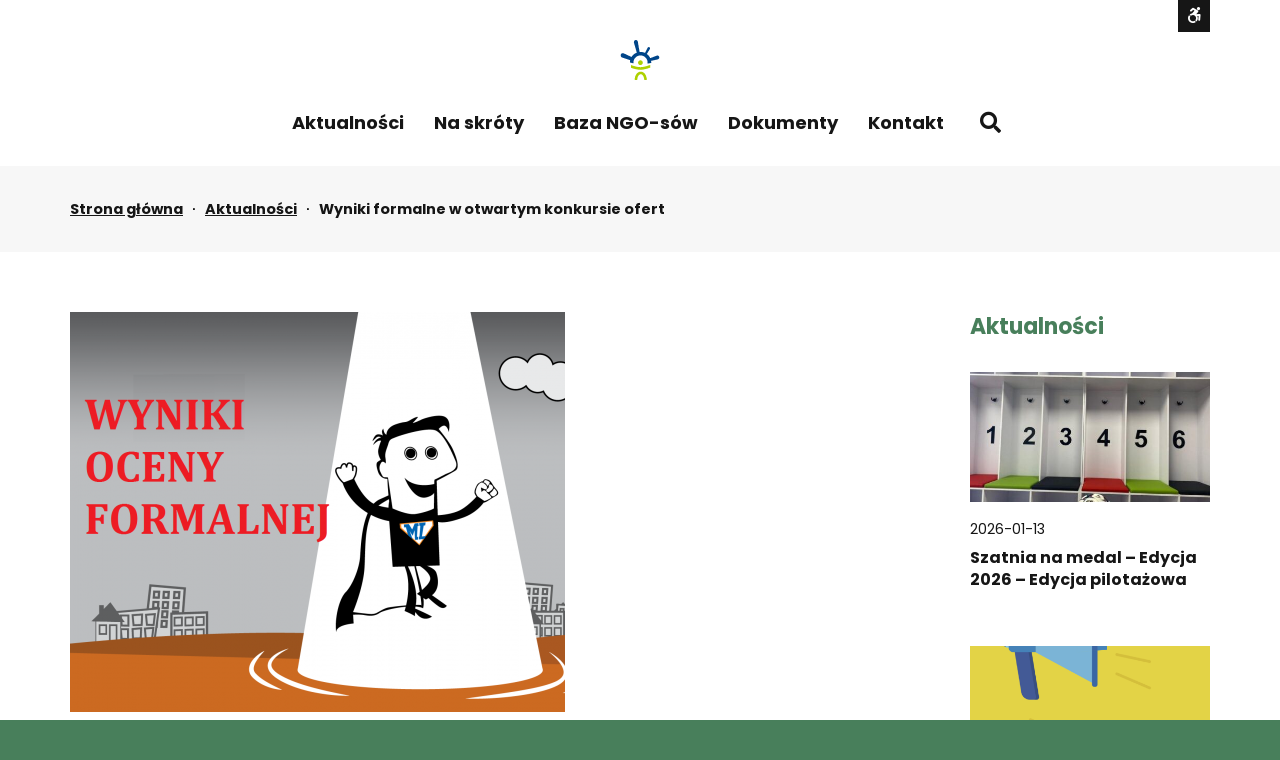

--- FILE ---
content_type: text/html; charset=UTF-8
request_url: https://wsparcie.sosnowiec.pl/aktualnosci/wyniki-formalne-w-otwartym-konkursie-ofert-2/
body_size: 17250
content:
<!DOCTYPE html>

<html lang="pl-PL">

	<head>
<!-- Google tag (gtag.js) -->
<script async src="https://www.googletagmanager.com/gtag/js?id=G-2XMJFL2REW"></script>
<script>
  window.dataLayer = window.dataLayer || [];
  function gtag(){dataLayer.push(arguments);}
  gtag('js', new Date());

  gtag('config', 'G-2XMJFL2REW');
</script>
<!-- Google tag (gtag.js) -->
<script async src="https://www.googletagmanager.com/gtag/js?id=G-2SEZJLC5XX"></script>
<script>
  window.dataLayer = window.dataLayer || [];
  function gtag(){dataLayer.push(arguments);}
  gtag('js', new Date());

  gtag('config', 'G-2SEZJLC5XX');
</script>
		<meta charset="UTF-8">
		<meta name="viewport" content="width=device-width, initial-scale=1">
		<link rel="pingback" href="https://wsparcie.sosnowiec.pl/xmlrpc.php">
					<link rel="icon" href="https://wsparcie.sosnowiec.pl/wp-content/uploads/2020/11/scop-favicon-alt.png" type="image/x-icon" />
			<link rel="shortcut icon" href="https://wsparcie.sosnowiec.pl/wp-content/uploads/2020/11/scop-favicon-alt.png" type="image/x-icon" />
		
		<title>Wyniki formalne w otwartym konkursie ofert &#8211; Sosnowieckie Centrum Organizacji Pozarządowych</title>
<meta name='robots' content='max-image-preview:large' />
<link rel='dns-prefetch' href='//use.fontawesome.com' />
<link rel='dns-prefetch' href='//maxcdn.bootstrapcdn.com' />
<link rel='dns-prefetch' href='//fonts.googleapis.com' />
<link rel='preconnect' href='https://fonts.gstatic.com' crossorigin />
<link rel="alternate" type="application/rss+xml" title="Sosnowieckie Centrum Organizacji Pozarządowych &raquo; Kanał z wpisami" href="https://wsparcie.sosnowiec.pl/feed/" />
<script type="text/javascript">
/* <![CDATA[ */
window._wpemojiSettings = {"baseUrl":"https:\/\/s.w.org\/images\/core\/emoji\/14.0.0\/72x72\/","ext":".png","svgUrl":"https:\/\/s.w.org\/images\/core\/emoji\/14.0.0\/svg\/","svgExt":".svg","source":{"concatemoji":"https:\/\/wsparcie.sosnowiec.pl\/wp-includes\/js\/wp-emoji-release.min.js?ver=6.4.7"}};
/*! This file is auto-generated */
!function(i,n){var o,s,e;function c(e){try{var t={supportTests:e,timestamp:(new Date).valueOf()};sessionStorage.setItem(o,JSON.stringify(t))}catch(e){}}function p(e,t,n){e.clearRect(0,0,e.canvas.width,e.canvas.height),e.fillText(t,0,0);var t=new Uint32Array(e.getImageData(0,0,e.canvas.width,e.canvas.height).data),r=(e.clearRect(0,0,e.canvas.width,e.canvas.height),e.fillText(n,0,0),new Uint32Array(e.getImageData(0,0,e.canvas.width,e.canvas.height).data));return t.every(function(e,t){return e===r[t]})}function u(e,t,n){switch(t){case"flag":return n(e,"\ud83c\udff3\ufe0f\u200d\u26a7\ufe0f","\ud83c\udff3\ufe0f\u200b\u26a7\ufe0f")?!1:!n(e,"\ud83c\uddfa\ud83c\uddf3","\ud83c\uddfa\u200b\ud83c\uddf3")&&!n(e,"\ud83c\udff4\udb40\udc67\udb40\udc62\udb40\udc65\udb40\udc6e\udb40\udc67\udb40\udc7f","\ud83c\udff4\u200b\udb40\udc67\u200b\udb40\udc62\u200b\udb40\udc65\u200b\udb40\udc6e\u200b\udb40\udc67\u200b\udb40\udc7f");case"emoji":return!n(e,"\ud83e\udef1\ud83c\udffb\u200d\ud83e\udef2\ud83c\udfff","\ud83e\udef1\ud83c\udffb\u200b\ud83e\udef2\ud83c\udfff")}return!1}function f(e,t,n){var r="undefined"!=typeof WorkerGlobalScope&&self instanceof WorkerGlobalScope?new OffscreenCanvas(300,150):i.createElement("canvas"),a=r.getContext("2d",{willReadFrequently:!0}),o=(a.textBaseline="top",a.font="600 32px Arial",{});return e.forEach(function(e){o[e]=t(a,e,n)}),o}function t(e){var t=i.createElement("script");t.src=e,t.defer=!0,i.head.appendChild(t)}"undefined"!=typeof Promise&&(o="wpEmojiSettingsSupports",s=["flag","emoji"],n.supports={everything:!0,everythingExceptFlag:!0},e=new Promise(function(e){i.addEventListener("DOMContentLoaded",e,{once:!0})}),new Promise(function(t){var n=function(){try{var e=JSON.parse(sessionStorage.getItem(o));if("object"==typeof e&&"number"==typeof e.timestamp&&(new Date).valueOf()<e.timestamp+604800&&"object"==typeof e.supportTests)return e.supportTests}catch(e){}return null}();if(!n){if("undefined"!=typeof Worker&&"undefined"!=typeof OffscreenCanvas&&"undefined"!=typeof URL&&URL.createObjectURL&&"undefined"!=typeof Blob)try{var e="postMessage("+f.toString()+"("+[JSON.stringify(s),u.toString(),p.toString()].join(",")+"));",r=new Blob([e],{type:"text/javascript"}),a=new Worker(URL.createObjectURL(r),{name:"wpTestEmojiSupports"});return void(a.onmessage=function(e){c(n=e.data),a.terminate(),t(n)})}catch(e){}c(n=f(s,u,p))}t(n)}).then(function(e){for(var t in e)n.supports[t]=e[t],n.supports.everything=n.supports.everything&&n.supports[t],"flag"!==t&&(n.supports.everythingExceptFlag=n.supports.everythingExceptFlag&&n.supports[t]);n.supports.everythingExceptFlag=n.supports.everythingExceptFlag&&!n.supports.flag,n.DOMReady=!1,n.readyCallback=function(){n.DOMReady=!0}}).then(function(){return e}).then(function(){var e;n.supports.everything||(n.readyCallback(),(e=n.source||{}).concatemoji?t(e.concatemoji):e.wpemoji&&e.twemoji&&(t(e.twemoji),t(e.wpemoji)))}))}((window,document),window._wpemojiSettings);
/* ]]> */
</script>
<link rel='stylesheet' id='mec-select2-style-css' href='https://wsparcie.sosnowiec.pl/wp-content/plugins/modern-events-calendar-lite/assets/packages/select2/select2.min.css?ver=5.15.5' type='text/css' media='all' />
<link rel='stylesheet' id='mec-font-icons-css' href='https://wsparcie.sosnowiec.pl/wp-content/plugins/modern-events-calendar-lite/assets/css/iconfonts.css?ver=6.4.7' type='text/css' media='all' />
<link rel='stylesheet' id='mec-frontend-style-css' href='https://wsparcie.sosnowiec.pl/wp-content/plugins/modern-events-calendar-lite/assets/css/frontend.min.css?ver=5.15.5' type='text/css' media='all' />
<link rel='stylesheet' id='mec-tooltip-style-css' href='https://wsparcie.sosnowiec.pl/wp-content/plugins/modern-events-calendar-lite/assets/packages/tooltip/tooltip.css?ver=6.4.7' type='text/css' media='all' />
<link rel='stylesheet' id='mec-tooltip-shadow-style-css' href='https://wsparcie.sosnowiec.pl/wp-content/plugins/modern-events-calendar-lite/assets/packages/tooltip/tooltipster-sideTip-shadow.min.css?ver=6.4.7' type='text/css' media='all' />
<link rel='stylesheet' id='mec-featherlight-style-css' href='https://wsparcie.sosnowiec.pl/wp-content/plugins/modern-events-calendar-lite/assets/packages/featherlight/featherlight.css?ver=6.4.7' type='text/css' media='all' />
<link rel='stylesheet' id='mec-dynamic-styles-css' href='https://wsparcie.sosnowiec.pl/wp-content/plugins/modern-events-calendar-lite/assets/css/dyncss.css?ver=6.4.7' type='text/css' media='all' />
<style id='mec-dynamic-styles-inline-css' type='text/css'>
.mec-event-grid-minimal .mec-modal-booking-button:hover, .mec-events-timeline-wrap .mec-organizer-item a, .mec-events-timeline-wrap .mec-organizer-item:after, .mec-events-timeline-wrap .mec-shortcode-organizers i, .mec-timeline-event .mec-modal-booking-button, .mec-wrap .mec-map-lightbox-wp.mec-event-list-classic .mec-event-date, .mec-timetable-t2-col .mec-modal-booking-button:hover, .mec-event-container-classic .mec-modal-booking-button:hover, .mec-calendar-events-side .mec-modal-booking-button:hover, .mec-event-grid-yearly  .mec-modal-booking-button, .mec-events-agenda .mec-modal-booking-button, .mec-event-grid-simple .mec-modal-booking-button, .mec-event-list-minimal  .mec-modal-booking-button:hover, .mec-timeline-month-divider,  .mec-wrap.colorskin-custom .mec-totalcal-box .mec-totalcal-view span:hover,.mec-wrap.colorskin-custom .mec-calendar.mec-event-calendar-classic .mec-selected-day,.mec-wrap.colorskin-custom .mec-color, .mec-wrap.colorskin-custom .mec-event-sharing-wrap .mec-event-sharing > li:hover a, .mec-wrap.colorskin-custom .mec-color-hover:hover, .mec-wrap.colorskin-custom .mec-color-before *:before ,.mec-wrap.colorskin-custom .mec-widget .mec-event-grid-classic.owl-carousel .owl-nav i,.mec-wrap.colorskin-custom .mec-event-list-classic a.magicmore:hover,.mec-wrap.colorskin-custom .mec-event-grid-simple:hover .mec-event-title,.mec-wrap.colorskin-custom .mec-single-event .mec-event-meta dd.mec-events-event-categories:before,.mec-wrap.colorskin-custom .mec-single-event-date:before,.mec-wrap.colorskin-custom .mec-single-event-time:before,.mec-wrap.colorskin-custom .mec-events-meta-group.mec-events-meta-group-venue:before,.mec-wrap.colorskin-custom .mec-calendar .mec-calendar-side .mec-previous-month i,.mec-wrap.colorskin-custom .mec-calendar .mec-calendar-side .mec-next-month,.mec-wrap.colorskin-custom .mec-calendar .mec-calendar-side .mec-previous-month:hover,.mec-wrap.colorskin-custom .mec-calendar .mec-calendar-side .mec-next-month:hover,.mec-wrap.colorskin-custom .mec-calendar.mec-event-calendar-classic dt.mec-selected-day:hover,.mec-wrap.colorskin-custom .mec-infowindow-wp h5 a:hover, .colorskin-custom .mec-events-meta-group-countdown .mec-end-counts h3,.mec-calendar .mec-calendar-side .mec-next-month i,.mec-wrap .mec-totalcal-box i,.mec-calendar .mec-event-article .mec-event-title a:hover,.mec-attendees-list-details .mec-attendee-profile-link a:hover,.mec-wrap.colorskin-custom .mec-next-event-details li i, .mec-next-event-details i:before, .mec-marker-infowindow-wp .mec-marker-infowindow-count, .mec-next-event-details a,.mec-wrap.colorskin-custom .mec-events-masonry-cats a.mec-masonry-cat-selected,.lity .mec-color,.lity .mec-color-before :before,.lity .mec-color-hover:hover,.lity .mec-wrap .mec-color,.lity .mec-wrap .mec-color-before :before,.lity .mec-wrap .mec-color-hover:hover,.leaflet-popup-content .mec-color,.leaflet-popup-content .mec-color-before :before,.leaflet-popup-content .mec-color-hover:hover,.leaflet-popup-content .mec-wrap .mec-color,.leaflet-popup-content .mec-wrap .mec-color-before :before,.leaflet-popup-content .mec-wrap .mec-color-hover:hover, .mec-calendar.mec-calendar-daily .mec-calendar-d-table .mec-daily-view-day.mec-daily-view-day-active.mec-color, .mec-map-boxshow div .mec-map-view-event-detail.mec-event-detail i,.mec-map-boxshow div .mec-map-view-event-detail.mec-event-detail:hover,.mec-map-boxshow .mec-color,.mec-map-boxshow .mec-color-before :before,.mec-map-boxshow .mec-color-hover:hover,.mec-map-boxshow .mec-wrap .mec-color,.mec-map-boxshow .mec-wrap .mec-color-before :before,.mec-map-boxshow .mec-wrap .mec-color-hover:hover, .mec-choosen-time-message, .mec-booking-calendar-month-navigation .mec-next-month:hover, .mec-booking-calendar-month-navigation .mec-previous-month:hover{color: #487f5b}.mec-skin-carousel-container .mec-event-footer-carousel-type3 .mec-modal-booking-button:hover, .mec-wrap.colorskin-custom .mec-event-sharing .mec-event-share:hover .event-sharing-icon,.mec-wrap.colorskin-custom .mec-event-grid-clean .mec-event-date,.mec-wrap.colorskin-custom .mec-event-list-modern .mec-event-sharing > li:hover a i,.mec-wrap.colorskin-custom .mec-event-list-modern .mec-event-sharing .mec-event-share:hover .mec-event-sharing-icon,.mec-wrap.colorskin-custom .mec-event-list-modern .mec-event-sharing li:hover a i,.mec-wrap.colorskin-custom .mec-calendar:not(.mec-event-calendar-classic) .mec-selected-day,.mec-wrap.colorskin-custom .mec-calendar .mec-selected-day:hover,.mec-wrap.colorskin-custom .mec-calendar .mec-calendar-row  dt.mec-has-event:hover,.mec-wrap.colorskin-custom .mec-calendar .mec-has-event:after, .mec-wrap.colorskin-custom .mec-bg-color, .mec-wrap.colorskin-custom .mec-bg-color-hover:hover, .colorskin-custom .mec-event-sharing-wrap:hover > li, .mec-wrap.colorskin-custom .mec-totalcal-box .mec-totalcal-view span.mec-totalcalview-selected,.mec-wrap .flip-clock-wrapper ul li a div div.inn,.mec-wrap .mec-totalcal-box .mec-totalcal-view span.mec-totalcalview-selected,.event-carousel-type1-head .mec-event-date-carousel,.mec-event-countdown-style3 .mec-event-date,#wrap .mec-wrap article.mec-event-countdown-style1,.mec-event-countdown-style1 .mec-event-countdown-part3 a.mec-event-button,.mec-wrap .mec-event-countdown-style2,.mec-map-get-direction-btn-cnt input[type="submit"],.mec-booking button,span.mec-marker-wrap,.mec-wrap.colorskin-custom .mec-timeline-events-container .mec-timeline-event-date:before, .mec-has-event-for-booking.mec-active .mec-calendar-novel-selected-day, .mec-booking-tooltip.multiple-time .mec-booking-calendar-date.mec-active, .mec-booking-tooltip.multiple-time .mec-booking-calendar-date:hover{background-color: #487f5b;}.mec-skin-carousel-container .mec-event-footer-carousel-type3 .mec-modal-booking-button:hover, .mec-timeline-month-divider, .mec-wrap.colorskin-custom .mec-single-event .mec-speakers-details ul li .mec-speaker-avatar a:hover img,.mec-wrap.colorskin-custom .mec-event-list-modern .mec-event-sharing > li:hover a i,.mec-wrap.colorskin-custom .mec-event-list-modern .mec-event-sharing .mec-event-share:hover .mec-event-sharing-icon,.mec-wrap.colorskin-custom .mec-event-list-standard .mec-month-divider span:before,.mec-wrap.colorskin-custom .mec-single-event .mec-social-single:before,.mec-wrap.colorskin-custom .mec-single-event .mec-frontbox-title:before,.mec-wrap.colorskin-custom .mec-calendar .mec-calendar-events-side .mec-table-side-day, .mec-wrap.colorskin-custom .mec-border-color, .mec-wrap.colorskin-custom .mec-border-color-hover:hover, .colorskin-custom .mec-single-event .mec-frontbox-title:before, .colorskin-custom .mec-single-event .mec-events-meta-group-booking form > h4:before, .mec-wrap.colorskin-custom .mec-totalcal-box .mec-totalcal-view span.mec-totalcalview-selected,.mec-wrap .mec-totalcal-box .mec-totalcal-view span.mec-totalcalview-selected,.event-carousel-type1-head .mec-event-date-carousel:after,.mec-wrap.colorskin-custom .mec-events-masonry-cats a.mec-masonry-cat-selected, .mec-marker-infowindow-wp .mec-marker-infowindow-count, .mec-wrap.colorskin-custom .mec-events-masonry-cats a:hover, .mec-has-event-for-booking .mec-calendar-novel-selected-day, .mec-booking-tooltip.multiple-time .mec-booking-calendar-date.mec-active, .mec-booking-tooltip.multiple-time .mec-booking-calendar-date:hover{border-color: #487f5b;}.mec-wrap.colorskin-custom .mec-event-countdown-style3 .mec-event-date:after,.mec-wrap.colorskin-custom .mec-month-divider span:before{border-bottom-color:#487f5b;}.mec-wrap.colorskin-custom  article.mec-event-countdown-style1 .mec-event-countdown-part2:after{border-color: transparent transparent transparent #487f5b;}.mec-wrap.colorskin-custom .mec-box-shadow-color { box-shadow: 0 4px 22px -7px #487f5b;}.mec-events-timeline-wrap .mec-shortcode-organizers, .mec-timeline-event .mec-modal-booking-button, .mec-events-timeline-wrap:before, .mec-wrap.colorskin-custom .mec-timeline-event-local-time, .mec-wrap.colorskin-custom .mec-timeline-event-time ,.mec-wrap.colorskin-custom .mec-timeline-event-location,.mec-choosen-time-message { background: rgba(72,127,91,.11);}.mec-wrap.colorskin-custom .mec-timeline-events-container .mec-timeline-event-date:after { background: rgba(72,127,91,.3);}
</style>
<link rel='stylesheet' id='mec-lity-style-css' href='https://wsparcie.sosnowiec.pl/wp-content/plugins/modern-events-calendar-lite/assets/packages/lity/lity.min.css?ver=6.4.7' type='text/css' media='all' />
<style id='wp-emoji-styles-inline-css' type='text/css'>

	img.wp-smiley, img.emoji {
		display: inline !important;
		border: none !important;
		box-shadow: none !important;
		height: 1em !important;
		width: 1em !important;
		margin: 0 0.07em !important;
		vertical-align: -0.1em !important;
		background: none !important;
		padding: 0 !important;
	}
</style>
<link rel='stylesheet' id='wp-block-library-css' href='https://wsparcie.sosnowiec.pl/wp-includes/css/dist/block-library/style.min.css?ver=6.4.7' type='text/css' media='all' />
<style id='classic-theme-styles-inline-css' type='text/css'>
/*! This file is auto-generated */
.wp-block-button__link{color:#fff;background-color:#32373c;border-radius:9999px;box-shadow:none;text-decoration:none;padding:calc(.667em + 2px) calc(1.333em + 2px);font-size:1.125em}.wp-block-file__button{background:#32373c;color:#fff;text-decoration:none}
</style>
<style id='global-styles-inline-css' type='text/css'>
body{--wp--preset--color--black: #000000;--wp--preset--color--cyan-bluish-gray: #abb8c3;--wp--preset--color--white: #ffffff;--wp--preset--color--pale-pink: #f78da7;--wp--preset--color--vivid-red: #cf2e2e;--wp--preset--color--luminous-vivid-orange: #ff6900;--wp--preset--color--luminous-vivid-amber: #fcb900;--wp--preset--color--light-green-cyan: #7bdcb5;--wp--preset--color--vivid-green-cyan: #00d084;--wp--preset--color--pale-cyan-blue: #8ed1fc;--wp--preset--color--vivid-cyan-blue: #0693e3;--wp--preset--color--vivid-purple: #9b51e0;--wp--preset--gradient--vivid-cyan-blue-to-vivid-purple: linear-gradient(135deg,rgba(6,147,227,1) 0%,rgb(155,81,224) 100%);--wp--preset--gradient--light-green-cyan-to-vivid-green-cyan: linear-gradient(135deg,rgb(122,220,180) 0%,rgb(0,208,130) 100%);--wp--preset--gradient--luminous-vivid-amber-to-luminous-vivid-orange: linear-gradient(135deg,rgba(252,185,0,1) 0%,rgba(255,105,0,1) 100%);--wp--preset--gradient--luminous-vivid-orange-to-vivid-red: linear-gradient(135deg,rgba(255,105,0,1) 0%,rgb(207,46,46) 100%);--wp--preset--gradient--very-light-gray-to-cyan-bluish-gray: linear-gradient(135deg,rgb(238,238,238) 0%,rgb(169,184,195) 100%);--wp--preset--gradient--cool-to-warm-spectrum: linear-gradient(135deg,rgb(74,234,220) 0%,rgb(151,120,209) 20%,rgb(207,42,186) 40%,rgb(238,44,130) 60%,rgb(251,105,98) 80%,rgb(254,248,76) 100%);--wp--preset--gradient--blush-light-purple: linear-gradient(135deg,rgb(255,206,236) 0%,rgb(152,150,240) 100%);--wp--preset--gradient--blush-bordeaux: linear-gradient(135deg,rgb(254,205,165) 0%,rgb(254,45,45) 50%,rgb(107,0,62) 100%);--wp--preset--gradient--luminous-dusk: linear-gradient(135deg,rgb(255,203,112) 0%,rgb(199,81,192) 50%,rgb(65,88,208) 100%);--wp--preset--gradient--pale-ocean: linear-gradient(135deg,rgb(255,245,203) 0%,rgb(182,227,212) 50%,rgb(51,167,181) 100%);--wp--preset--gradient--electric-grass: linear-gradient(135deg,rgb(202,248,128) 0%,rgb(113,206,126) 100%);--wp--preset--gradient--midnight: linear-gradient(135deg,rgb(2,3,129) 0%,rgb(40,116,252) 100%);--wp--preset--font-size--small: 13px;--wp--preset--font-size--medium: 20px;--wp--preset--font-size--large: 36px;--wp--preset--font-size--x-large: 42px;--wp--preset--spacing--20: 0.44rem;--wp--preset--spacing--30: 0.67rem;--wp--preset--spacing--40: 1rem;--wp--preset--spacing--50: 1.5rem;--wp--preset--spacing--60: 2.25rem;--wp--preset--spacing--70: 3.38rem;--wp--preset--spacing--80: 5.06rem;--wp--preset--shadow--natural: 6px 6px 9px rgba(0, 0, 0, 0.2);--wp--preset--shadow--deep: 12px 12px 50px rgba(0, 0, 0, 0.4);--wp--preset--shadow--sharp: 6px 6px 0px rgba(0, 0, 0, 0.2);--wp--preset--shadow--outlined: 6px 6px 0px -3px rgba(255, 255, 255, 1), 6px 6px rgba(0, 0, 0, 1);--wp--preset--shadow--crisp: 6px 6px 0px rgba(0, 0, 0, 1);}:where(.is-layout-flex){gap: 0.5em;}:where(.is-layout-grid){gap: 0.5em;}body .is-layout-flow > .alignleft{float: left;margin-inline-start: 0;margin-inline-end: 2em;}body .is-layout-flow > .alignright{float: right;margin-inline-start: 2em;margin-inline-end: 0;}body .is-layout-flow > .aligncenter{margin-left: auto !important;margin-right: auto !important;}body .is-layout-constrained > .alignleft{float: left;margin-inline-start: 0;margin-inline-end: 2em;}body .is-layout-constrained > .alignright{float: right;margin-inline-start: 2em;margin-inline-end: 0;}body .is-layout-constrained > .aligncenter{margin-left: auto !important;margin-right: auto !important;}body .is-layout-constrained > :where(:not(.alignleft):not(.alignright):not(.alignfull)){max-width: var(--wp--style--global--content-size);margin-left: auto !important;margin-right: auto !important;}body .is-layout-constrained > .alignwide{max-width: var(--wp--style--global--wide-size);}body .is-layout-flex{display: flex;}body .is-layout-flex{flex-wrap: wrap;align-items: center;}body .is-layout-flex > *{margin: 0;}body .is-layout-grid{display: grid;}body .is-layout-grid > *{margin: 0;}:where(.wp-block-columns.is-layout-flex){gap: 2em;}:where(.wp-block-columns.is-layout-grid){gap: 2em;}:where(.wp-block-post-template.is-layout-flex){gap: 1.25em;}:where(.wp-block-post-template.is-layout-grid){gap: 1.25em;}.has-black-color{color: var(--wp--preset--color--black) !important;}.has-cyan-bluish-gray-color{color: var(--wp--preset--color--cyan-bluish-gray) !important;}.has-white-color{color: var(--wp--preset--color--white) !important;}.has-pale-pink-color{color: var(--wp--preset--color--pale-pink) !important;}.has-vivid-red-color{color: var(--wp--preset--color--vivid-red) !important;}.has-luminous-vivid-orange-color{color: var(--wp--preset--color--luminous-vivid-orange) !important;}.has-luminous-vivid-amber-color{color: var(--wp--preset--color--luminous-vivid-amber) !important;}.has-light-green-cyan-color{color: var(--wp--preset--color--light-green-cyan) !important;}.has-vivid-green-cyan-color{color: var(--wp--preset--color--vivid-green-cyan) !important;}.has-pale-cyan-blue-color{color: var(--wp--preset--color--pale-cyan-blue) !important;}.has-vivid-cyan-blue-color{color: var(--wp--preset--color--vivid-cyan-blue) !important;}.has-vivid-purple-color{color: var(--wp--preset--color--vivid-purple) !important;}.has-black-background-color{background-color: var(--wp--preset--color--black) !important;}.has-cyan-bluish-gray-background-color{background-color: var(--wp--preset--color--cyan-bluish-gray) !important;}.has-white-background-color{background-color: var(--wp--preset--color--white) !important;}.has-pale-pink-background-color{background-color: var(--wp--preset--color--pale-pink) !important;}.has-vivid-red-background-color{background-color: var(--wp--preset--color--vivid-red) !important;}.has-luminous-vivid-orange-background-color{background-color: var(--wp--preset--color--luminous-vivid-orange) !important;}.has-luminous-vivid-amber-background-color{background-color: var(--wp--preset--color--luminous-vivid-amber) !important;}.has-light-green-cyan-background-color{background-color: var(--wp--preset--color--light-green-cyan) !important;}.has-vivid-green-cyan-background-color{background-color: var(--wp--preset--color--vivid-green-cyan) !important;}.has-pale-cyan-blue-background-color{background-color: var(--wp--preset--color--pale-cyan-blue) !important;}.has-vivid-cyan-blue-background-color{background-color: var(--wp--preset--color--vivid-cyan-blue) !important;}.has-vivid-purple-background-color{background-color: var(--wp--preset--color--vivid-purple) !important;}.has-black-border-color{border-color: var(--wp--preset--color--black) !important;}.has-cyan-bluish-gray-border-color{border-color: var(--wp--preset--color--cyan-bluish-gray) !important;}.has-white-border-color{border-color: var(--wp--preset--color--white) !important;}.has-pale-pink-border-color{border-color: var(--wp--preset--color--pale-pink) !important;}.has-vivid-red-border-color{border-color: var(--wp--preset--color--vivid-red) !important;}.has-luminous-vivid-orange-border-color{border-color: var(--wp--preset--color--luminous-vivid-orange) !important;}.has-luminous-vivid-amber-border-color{border-color: var(--wp--preset--color--luminous-vivid-amber) !important;}.has-light-green-cyan-border-color{border-color: var(--wp--preset--color--light-green-cyan) !important;}.has-vivid-green-cyan-border-color{border-color: var(--wp--preset--color--vivid-green-cyan) !important;}.has-pale-cyan-blue-border-color{border-color: var(--wp--preset--color--pale-cyan-blue) !important;}.has-vivid-cyan-blue-border-color{border-color: var(--wp--preset--color--vivid-cyan-blue) !important;}.has-vivid-purple-border-color{border-color: var(--wp--preset--color--vivid-purple) !important;}.has-vivid-cyan-blue-to-vivid-purple-gradient-background{background: var(--wp--preset--gradient--vivid-cyan-blue-to-vivid-purple) !important;}.has-light-green-cyan-to-vivid-green-cyan-gradient-background{background: var(--wp--preset--gradient--light-green-cyan-to-vivid-green-cyan) !important;}.has-luminous-vivid-amber-to-luminous-vivid-orange-gradient-background{background: var(--wp--preset--gradient--luminous-vivid-amber-to-luminous-vivid-orange) !important;}.has-luminous-vivid-orange-to-vivid-red-gradient-background{background: var(--wp--preset--gradient--luminous-vivid-orange-to-vivid-red) !important;}.has-very-light-gray-to-cyan-bluish-gray-gradient-background{background: var(--wp--preset--gradient--very-light-gray-to-cyan-bluish-gray) !important;}.has-cool-to-warm-spectrum-gradient-background{background: var(--wp--preset--gradient--cool-to-warm-spectrum) !important;}.has-blush-light-purple-gradient-background{background: var(--wp--preset--gradient--blush-light-purple) !important;}.has-blush-bordeaux-gradient-background{background: var(--wp--preset--gradient--blush-bordeaux) !important;}.has-luminous-dusk-gradient-background{background: var(--wp--preset--gradient--luminous-dusk) !important;}.has-pale-ocean-gradient-background{background: var(--wp--preset--gradient--pale-ocean) !important;}.has-electric-grass-gradient-background{background: var(--wp--preset--gradient--electric-grass) !important;}.has-midnight-gradient-background{background: var(--wp--preset--gradient--midnight) !important;}.has-small-font-size{font-size: var(--wp--preset--font-size--small) !important;}.has-medium-font-size{font-size: var(--wp--preset--font-size--medium) !important;}.has-large-font-size{font-size: var(--wp--preset--font-size--large) !important;}.has-x-large-font-size{font-size: var(--wp--preset--font-size--x-large) !important;}
.wp-block-navigation a:where(:not(.wp-element-button)){color: inherit;}
:where(.wp-block-post-template.is-layout-flex){gap: 1.25em;}:where(.wp-block-post-template.is-layout-grid){gap: 1.25em;}
:where(.wp-block-columns.is-layout-flex){gap: 2em;}:where(.wp-block-columns.is-layout-grid){gap: 2em;}
.wp-block-pullquote{font-size: 1.5em;line-height: 1.6;}
</style>
<link rel='stylesheet' id='animate-css' href='https://wsparcie.sosnowiec.pl/wp-content/plugins/pe-easy-slider/css/animate.css?ver=6.4.7' type='text/css' media='all' />
<link rel='stylesheet' id='pe-easy-slider-css' href='https://wsparcie.sosnowiec.pl/wp-content/plugins/pe-easy-slider/css/pe-easy-slider.css?ver=6.4.7' type='text/css' media='all' />
<link rel='stylesheet' id='pe-panels-css' href='https://wsparcie.sosnowiec.pl/wp-content/plugins/pe-panels/css/panels.min.css?ver=1.09' type='text/css' media='all' />
<link rel='stylesheet' id='redux-extendify-styles-css' href='https://wsparcie.sosnowiec.pl/wp-content/plugins/redux-framework/redux-core/assets/css/extendify-utilities.css?ver=4.4.12' type='text/css' media='all' />
<link rel='stylesheet' id='rs-plugin-settings-css' href='https://wsparcie.sosnowiec.pl/wp-content/plugins/revslider/public/assets/css/rs6.css?ver=6.2.23' type='text/css' media='all' />
<style id='rs-plugin-settings-inline-css' type='text/css'>
#rs-demo-id {}
</style>
<link rel='stylesheet' id='wpbdp_font_awesome-css' href='https://use.fontawesome.com/releases/v5.14.0/css/all.css?ver=5.14.0' type='text/css' media='all' />
<link rel='stylesheet' id='wpbdp-widgets-css' href='https://wsparcie.sosnowiec.pl/wp-content/plugins/business-directory-plugin/assets/css/widgets.min.css?ver=5.9.1' type='text/css' media='all' />
<link rel='stylesheet' id='font-awesome-css' href='//maxcdn.bootstrapcdn.com/font-awesome/4.7.0/css/font-awesome.min.css?ver=6.4.7' type='text/css' media='all' />
<link rel='stylesheet' id='pe-recent-posts-css' href='https://wsparcie.sosnowiec.pl/wp-content/plugins/pe-recent-posts/css/pe-recent-posts.css?ver=6.4.7' type='text/css' media='all' />
<link rel='stylesheet' id='normalize-css' href='https://wsparcie.sosnowiec.pl/wp-content/themes/pe-eco-energy/css/normalize.min.css?ver=5.0.0' type='text/css' media='all' />
<link rel='stylesheet' id='font-awesome-all-css' href='https://wsparcie.sosnowiec.pl/wp-content/themes/pe-eco-energy/css/font-awesome/all.css?ver=5.13.0' type='text/css' media='all' />
<link rel='stylesheet' id='font-awesome-v4-shims-css' href='https://wsparcie.sosnowiec.pl/wp-content/themes/pe-eco-energy/css/font-awesome/v4-shims.css?ver=5.13.0' type='text/css' media='all' />
<link rel='stylesheet' id='pe-theme-css' href='https://wsparcie.sosnowiec.pl/wp-content/uploads/pe-eco-energy/css/theme.css' type='text/css' media='all' />
<link rel='stylesheet' id='pe-offcanvas-css' href='https://wsparcie.sosnowiec.pl/wp-content/uploads/pe-eco-energy/css/offcanvas.css' type='text/css' media='all' />
<link rel='stylesheet' id='pe-high-contrast-css' href='https://wsparcie.sosnowiec.pl/wp-content/uploads/pe-eco-energy/css/high-contrast.css' type='text/css' media='all' />
<link rel='stylesheet' id='pe-style-css' href='https://wsparcie.sosnowiec.pl/wp-content/themes/pe-eco-energy/style.css?ver=1.0' type='text/css' media='all' />
<link rel="preload" as="style" href="https://fonts.googleapis.com/css?family=Poppins:700,400&#038;subset=latin&#038;display=swap&#038;ver=1679042326" /><link rel="stylesheet" href="https://fonts.googleapis.com/css?family=Poppins:700,400&#038;subset=latin&#038;display=swap&#038;ver=1679042326" media="print" onload="this.media='all'"><noscript><link rel="stylesheet" href="https://fonts.googleapis.com/css?family=Poppins:700,400&#038;subset=latin&#038;display=swap&#038;ver=1679042326" /></noscript><link rel='stylesheet' id='default-styles-css' href='https://wsparcie.sosnowiec.pl/wp-content/plugins/business-directory-plugin/themes/default/assets/styles.css?ver=5.9.1' type='text/css' media='all' />
<script type="text/javascript" src="https://wsparcie.sosnowiec.pl/wp-includes/js/jquery/jquery.min.js?ver=3.7.1" id="jquery-core-js"></script>
<script type="text/javascript" id="jquery-migrate-js-extra">
/* <![CDATA[ */
var pemaps = {"key":"AIzaSyAx4-VNbsCGu9MqfyQClsx3DW9QmSLoHcw"};
/* ]]> */
</script>
<script type="text/javascript" src="https://wsparcie.sosnowiec.pl/wp-includes/js/jquery/jquery-migrate.min.js?ver=3.4.1" id="jquery-migrate-js"></script>
<script type="text/javascript" id="mec-frontend-script-js-extra">
/* <![CDATA[ */
var mecdata = {"day":"dzie\u0144","days":"dni","hour":"godzina","hours":"godzin","minute":"minuta","minutes":"minut","second":"sekunda","seconds":"sekund","elementor_edit_mode":"no","recapcha_key":"","ajax_url":"https:\/\/wsparcie.sosnowiec.pl\/wp-admin\/admin-ajax.php","fes_nonce":"fdf55f6ad7","current_year":"2026","current_month":"01","datepicker_format":"yy-mm-dd&Y-m-d"};
/* ]]> */
</script>
<script type="text/javascript" src="https://wsparcie.sosnowiec.pl/wp-content/plugins/modern-events-calendar-lite/assets/js/frontend.js?ver=5.15.5" id="mec-frontend-script-js"></script>
<script type="text/javascript" src="https://wsparcie.sosnowiec.pl/wp-content/plugins/modern-events-calendar-lite/assets/js/events.js?ver=5.15.5" id="mec-events-script-js"></script>
<script type="text/javascript" src="https://wsparcie.sosnowiec.pl/wp-content/plugins/pe-recent-posts/js/bootstrap.min.js?ver=3.3.0" id="bootstrap.min-js"></script>
<script type="text/javascript" src="https://wsparcie.sosnowiec.pl/wp-content/plugins/shortcode-for-current-date/dist/script.js?ver=6.4.7" id="shortcode-for-current-date-script-js"></script>
<script type="text/javascript" src="https://wsparcie.sosnowiec.pl/wp-content/plugins/pe-eco-energy-plugin/js/map.js?ver=6.4.7" id="pe-map-js"></script>
<script type="text/javascript" src="https://wsparcie.sosnowiec.pl/wp-content/plugins/pe-eco-energy-plugin/js/jquery.countTo.js?ver=1" id="jquery.countTo-js"></script>
<script type="text/javascript" src="https://wsparcie.sosnowiec.pl/wp-content/plugins/pe-eco-energy-plugin/js/script.js?ver=1" id="pe-eco-energy-plugin-js-js"></script>
<script type="text/javascript" src="https://wsparcie.sosnowiec.pl/wp-content/plugins/revslider/public/assets/js/rbtools.min.js?ver=6.2.23" id="tp-tools-js"></script>
<script type="text/javascript" src="https://wsparcie.sosnowiec.pl/wp-content/plugins/revslider/public/assets/js/rs6.min.js?ver=6.2.23" id="revmin-js"></script>
<link rel="https://api.w.org/" href="https://wsparcie.sosnowiec.pl/wp-json/" /><link rel="alternate" type="application/json" href="https://wsparcie.sosnowiec.pl/wp-json/wp/v2/posts/7301" /><link rel="EditURI" type="application/rsd+xml" title="RSD" href="https://wsparcie.sosnowiec.pl/xmlrpc.php?rsd" />
<meta name="generator" content="WordPress 6.4.7" />
<link rel="canonical" href="https://wsparcie.sosnowiec.pl/aktualnosci/wyniki-formalne-w-otwartym-konkursie-ofert-2/" />
<link rel='shortlink' href='https://wsparcie.sosnowiec.pl/?p=7301' />
<link rel="alternate" type="application/json+oembed" href="https://wsparcie.sosnowiec.pl/wp-json/oembed/1.0/embed?url=https%3A%2F%2Fwsparcie.sosnowiec.pl%2Faktualnosci%2Fwyniki-formalne-w-otwartym-konkursie-ofert-2%2F" />
<link rel="alternate" type="text/xml+oembed" href="https://wsparcie.sosnowiec.pl/wp-json/oembed/1.0/embed?url=https%3A%2F%2Fwsparcie.sosnowiec.pl%2Faktualnosci%2Fwyniki-formalne-w-otwartym-konkursie-ofert-2%2F&#038;format=xml" />
<link rel="preconnect" href="https://fonts.gstatic.com">
<link href="https://fonts.googleapis.com/css2?family=Poppins:ital,wght@1,400;1,500;1,700&display=swap" rel="stylesheet"><meta name="generator" content="Redux 4.4.12" /><meta name="generator" content="Powered by Slider Revolution 6.2.23 - responsive, Mobile-Friendly Slider Plugin for WordPress with comfortable drag and drop interface." />
<script type="text/javascript">function setREVStartSize(e){
			//window.requestAnimationFrame(function() {				 
				window.RSIW = window.RSIW===undefined ? window.innerWidth : window.RSIW;	
				window.RSIH = window.RSIH===undefined ? window.innerHeight : window.RSIH;	
				try {								
					var pw = document.getElementById(e.c).parentNode.offsetWidth,
						newh;
					pw = pw===0 || isNaN(pw) ? window.RSIW : pw;
					e.tabw = e.tabw===undefined ? 0 : parseInt(e.tabw);
					e.thumbw = e.thumbw===undefined ? 0 : parseInt(e.thumbw);
					e.tabh = e.tabh===undefined ? 0 : parseInt(e.tabh);
					e.thumbh = e.thumbh===undefined ? 0 : parseInt(e.thumbh);
					e.tabhide = e.tabhide===undefined ? 0 : parseInt(e.tabhide);
					e.thumbhide = e.thumbhide===undefined ? 0 : parseInt(e.thumbhide);
					e.mh = e.mh===undefined || e.mh=="" || e.mh==="auto" ? 0 : parseInt(e.mh,0);		
					if(e.layout==="fullscreen" || e.l==="fullscreen") 						
						newh = Math.max(e.mh,window.RSIH);					
					else{					
						e.gw = Array.isArray(e.gw) ? e.gw : [e.gw];
						for (var i in e.rl) if (e.gw[i]===undefined || e.gw[i]===0) e.gw[i] = e.gw[i-1];					
						e.gh = e.el===undefined || e.el==="" || (Array.isArray(e.el) && e.el.length==0)? e.gh : e.el;
						e.gh = Array.isArray(e.gh) ? e.gh : [e.gh];
						for (var i in e.rl) if (e.gh[i]===undefined || e.gh[i]===0) e.gh[i] = e.gh[i-1];
											
						var nl = new Array(e.rl.length),
							ix = 0,						
							sl;					
						e.tabw = e.tabhide>=pw ? 0 : e.tabw;
						e.thumbw = e.thumbhide>=pw ? 0 : e.thumbw;
						e.tabh = e.tabhide>=pw ? 0 : e.tabh;
						e.thumbh = e.thumbhide>=pw ? 0 : e.thumbh;					
						for (var i in e.rl) nl[i] = e.rl[i]<window.RSIW ? 0 : e.rl[i];
						sl = nl[0];									
						for (var i in nl) if (sl>nl[i] && nl[i]>0) { sl = nl[i]; ix=i;}															
						var m = pw>(e.gw[ix]+e.tabw+e.thumbw) ? 1 : (pw-(e.tabw+e.thumbw)) / (e.gw[ix]);					
						newh =  (e.gh[ix] * m) + (e.tabh + e.thumbh);
					}				
					if(window.rs_init_css===undefined) window.rs_init_css = document.head.appendChild(document.createElement("style"));					
					document.getElementById(e.c).height = newh+"px";
					window.rs_init_css.innerHTML += "#"+e.c+"_wrapper { height: "+newh+"px }";				
				} catch(e){
					console.log("Failure at Presize of Slider:" + e)
				}					   
			//});
		  };</script>
		<style type="text/css" id="wp-custom-css">
			ul {
  list-style-type: none !important
}		</style>
			</head>

	<body class="post-template-default single single-post postid-7301 single-format-standard sticky-bar menu-standard noheader wcag  wcagfocus focus-contrast-only wcagfocussections-contrast-only wcaghover wcag-icon header-background-image-on wpbdp-with-button-styles">

		<div id="pe-main">

			<div id="pe-main-header"><p id="pe-main-header-title" class="sr-only"> &#8211; Wyniki formalne w otwartym konkursie ofert</p></div>
<nav id="pe-skip-menu" role="navigation" aria-label="Skip Content menu">
	<div class="pe-skip-menu"><ul id="menu-skip-menu" class="menu"><li id="menu-item-2882" class="menu-item menu-item-type-custom menu-item-object-custom menu-item-2882"><a href="#pe-main-menu">Przejdź do&nbsp;menu głównego</a></li>
<li id="menu-item-2883" class="menu-item menu-item-type-custom menu-item-object-custom menu-item-2883"><a href="#pe-top1">Przejdź do&nbsp;treści</a></li>
<li id="menu-item-2884" class="menu-item menu-item-type-custom menu-item-object-custom menu-item-2884"><a href="#pe-footer">Przejdź do&nbsp;stopki</a></li>
</ul></div></nav>


	<header id="pe-header" class="header-standard topbar-mode-default topbar-shadow-on-scroll ">
		<div id="pe-header-in">
			
				<div id="pe-logo-nav" class="clearfix" role="region" tabindex="-1">
					<div id="pe-header-body" class="clearfix menu-center">
						<div id="pe-header-body-in" class="clearfix">
							<div id="pe-wcag" class="pe-container ">
	<div id="pe-wcag-inside" class="clearfix">
					<div id="pe-logo">
				<a href="https://wsparcie.sosnowiec.pl/" class="pe-logo-img" title="Sosnowieckie Centrum Organizacji Pozarządowych" rel="home">
					<span class="logo"><img src="https://wsparcie.sosnowiec.pl/wp-content/uploads/2020/11/scop-logo-x.svg" alt="Sosnowieckie Centrum Organizacji Pozarządowych" ></span>
				</a>
			</div>
							<button class="pe-wcag-icon">
				<em class="fa fa-wheelchair-alt" aria-hidden="true"></em>
				<span class="sr-only">WCAG settings</span>
			</button>
			<div class="pe-wcag-settings clearfix">
				<ul>
											<li class="contrast">
							<ul>
								<li class="separator contrast-label">Kontrast</li>
								<li><button class="pe-normal" data-href="https://wsparcie.sosnowiec.pl/index.php?contrast=normal"><span title="Domyślny kontrast" class="fa fa-adjust" aria-hidden="true"></span><span class="sr-only">Domyślny kontrast</span></button></li>
																									<li><button class="pe-highcontrast" data-href="https://wsparcie.sosnowiec.pl/index.php?contrast=highcontrast"><span title="Czarno-biały kontrast" class="fa fa-eye" aria-hidden="true"></span><span class="sr-only">Czarno-biały kontrast</span></button></li>
									<li><button class="pe-highcontrast2" data-href="https://wsparcie.sosnowiec.pl/index.php?contrast=highcontrast2"><span title="Czarno-żółty kontrast" class="fa fa-eye" aria-hidden="true"></span><span class="sr-only">Czarno-żółty kontrast</span></button></li>
									<li><button class="pe-highcontrast3" data-href="https://wsparcie.sosnowiec.pl/index.php?contrast=highcontrast3"><span title="Żółto-czarny kontrast" class="fa fa-eye" aria-hidden="true"></span><span class="sr-only">Żółto-czarny kontrast</span></button></li>
															</ul>
						</li>
																<li class="page-width">
							<ul>
								<li class="separator page-width-label">Układ</li>
								<li><button class="pe-fixed" data-href="https://wsparcie.sosnowiec.pl/index.php?width=fixed"><span title="Stały układ" class="fa fa-compress" aria-hidden="true"></span><span class="sr-only">Stały układ</span></button></li>
								<li><button class="pe-wide" data-href="https://wsparcie.sosnowiec.pl/index.php?width=wide"><span title="Szeroki układ" class="fa fa-expand" aria-hidden="true"></span><span class="sr-only">Szeroki układ</span></button></li>
							</ul>
						</li>
																<li class="resizer">
							<ul>
								<li class="separator resizer-label">Czcionka</li>
								<li><button class="pe-font-smaller" data-href="https://wsparcie.sosnowiec.pl/index.php?fontsize=70"><span title="Mniejsza czcionka" class="fa fa-minus-circle" aria-hidden="true"></span><span class="sr-only">Mniejsza czcionka</span></button></li>
								<li><button class="pe-font-larger" data-href="https://wsparcie.sosnowiec.pl/index.php?fontsize=130"><span title="Większa czcionka" class="fa fa-plus-circle" aria-hidden="true"></span><span class="sr-only">Większa czcionka</span></button></li>
								<li><button class="pe-font-readable" data-href="https://wsparcie.sosnowiec.pl/index.php?readablefont=yes"><span title="Czytelna czcionka" class="fa fa-font" aria-hidden="true"></span><span class="sr-only">Czytelna czcionka</span></button></li>
								<li><button class="pe-font-normal" data-href="https://wsparcie.sosnowiec.pl/index.php?fontsize=100"><span title="Default Font" class="fa fa-undo" aria-hidden="true"></span><span class="sr-only">Default Font</span></button></li>
							</ul>
						</li>
									</ul>
				<div role="tablist">
					<button class="pe-wcag-close" role="tab">
						<em class="fa fa-times" aria-hidden="true"></em>
						<span class="sr-only">Close WCAG settings</span>
					</button>
				</div>
			</div>
			</div>
</div>							<div id="pe-nav" class="pe-container  search-popup">


																	<nav id="pe-main-menu" tabindex="-1" aria-label="Primary menu">
																					<div class="pe-main-menu"><ul id="menu-menu-glowne" class="nav-menu"><li id="menu-item-10394" class="menu-item menu-item-type-taxonomy menu-item-object-category current-post-ancestor current-menu-parent current-post-parent menu-item-10394"><a title="Najnowsze wydarzenia" href="https://wsparcie.sosnowiec.pl/kategoria/aktualnosci/">Aktualności</a></li>
<li id="menu-item-3041" class="menu-item menu-item-type-custom menu-item-object-custom menu-item-has-children menu-item-3041"><a aria-haspopup="true">Na&nbsp;skróty</a>
<div class="nav-dropdown"><ul class="nav-dropdown-in main-menu">
	<li id="menu-item-15570" class="menu-item menu-item-type-post_type menu-item-object-page menu-item-15570"><a href="https://wsparcie.sosnowiec.pl/rezerwacja-sali-w-scop/">Rezerwacja sali w&nbsp;SCOP</a></li>
	<li id="menu-item-10389" class="menu-item menu-item-type-custom menu-item-object-custom menu-item-10389"><a title="Weź dotację z Miasta" href="https://sosnowiec.engo.org.pl/konkursy-trwajace">Generator eNGO</a></li>
	<li id="menu-item-10391" class="menu-item menu-item-type-post_type menu-item-object-page menu-item-has-children menu-item-10391"><a title="Podział według kategorii" href="https://wsparcie.sosnowiec.pl/konkursy-ofert/" aria-haspopup="true">Konkursy ofert</a>
	<div class="nav-dropdown"><ul class="nav-dropdown-in main-menu">
		<li id="menu-item-10695" class="menu-item menu-item-type-taxonomy menu-item-object-category menu-item-10695"><a href="https://wsparcie.sosnowiec.pl/kategoria/konkursy-ofert/zdrowie/">Zdrowie</a></li>
		<li id="menu-item-10694" class="menu-item menu-item-type-taxonomy menu-item-object-category menu-item-10694"><a href="https://wsparcie.sosnowiec.pl/kategoria/konkursy-ofert/sport-turystyka-i-krajoznawstwo/">Sport, turystyka i&nbsp;krajoznawstwo</a></li>
		<li id="menu-item-10692" class="menu-item menu-item-type-taxonomy menu-item-object-category menu-item-10692"><a href="https://wsparcie.sosnowiec.pl/kategoria/konkursy-ofert/kultura/">Kultura</a></li>
		<li id="menu-item-10693" class="menu-item menu-item-type-taxonomy menu-item-object-category menu-item-10693"><a href="https://wsparcie.sosnowiec.pl/kategoria/konkursy-ofert/polityka-spoleczna/">Polityka społeczna</a></li>
		<li id="menu-item-12304" class="menu-item menu-item-type-taxonomy menu-item-object-category menu-item-12304"><a href="https://wsparcie.sosnowiec.pl/kategoria/konkursy-ofert/ekologia/">Ekologia</a></li>
		<li id="menu-item-16995" class="menu-item menu-item-type-taxonomy menu-item-object-category menu-item-16995"><a href="https://wsparcie.sosnowiec.pl/kategoria/konkursy-ofert/ogrodki-dzialkowe/">Ogródki działkowe</a></li>
	</ul></div>
</li>
	<li id="menu-item-10390" class="menu-item menu-item-type-post_type menu-item-object-page menu-item-10390"><a title="Wzory ofert, rozporządzenia" href="https://wsparcie.sosnowiec.pl/granty/">Granty</a></li>
	<li id="menu-item-10392" class="menu-item menu-item-type-post_type menu-item-object-page menu-item-10392"><a title="Wspieraj lokalnie" href="https://wsparcie.sosnowiec.pl/zostaw-15-podatku-w-sosnowcu/">Zostaw 1,5% podatku w&nbsp;Sosnowcu</a></li>
	<li id="menu-item-12280" class="menu-item menu-item-type-post_type menu-item-object-page menu-item-12280"><a href="https://wsparcie.sosnowiec.pl/sosnowiecka-rada-pozytku-publicznego/">Sosnowiecka Rada Działalności Pożytku Publicznego</a></li>
	<li id="menu-item-10393" class="menu-item menu-item-type-custom menu-item-object-custom menu-item-10393"><a title="Darmowe porady prawne" href="https://www.sosnowiec.pl/darmowa-pomoc-prawna-i-poradnictwo-obywatelskie/">Pomoc prawna</a></li>
	<li id="menu-item-14109" class="menu-item menu-item-type-taxonomy menu-item-object-category menu-item-14109"><a title="Galeria zdjęć SCOP" href="https://wsparcie.sosnowiec.pl/kategoria/galeria/">Galeria</a></li>
</ul></div>
</li>
<li id="menu-item-2939" class="menu-item menu-item-type-custom menu-item-object-custom menu-item-2939"><a title="Baza sosnowieckich organizacji pozarządowych" href="/baza-ngo-sow/">Baza NGO-sów</a></li>
<li id="menu-item-3042" class="menu-item menu-item-type-custom menu-item-object-custom menu-item-3042"><a title="Dokumenty strategiczne" href="/dokumenty-strategiczne">Dokumenty</a></li>
<li id="menu-item-2984" class="menu-item menu-item-type-post_type menu-item-object-page menu-item-2984"><a title="Kontakt z nami" href="https://wsparcie.sosnowiec.pl/kontakt/">Kontakt</a></li>
</ul></div>																			</nav>

																			<div id="pe-offcanvas-button">
											<a href="#" class="toggle-nav open"><span class="fa fa-navicon" aria-hidden="true"></span><span class="sr-only">Offcanvas Sidebar</span></a>
										</div>
									
									
		<div id="pe-offcanvas" class="off-canvas-right">
			<div id="pe-offcanvas-toolbar">
				<a class="toggle-nav close" href="#"><span class="x-icon" aria-hidden="true"></span><span class="sr-only">Close Offcanvas Sidebar</span></a>
			</div>

			<div id="pe-offcanvas-content" class="pe-offcanvas">
				<div class="row">
					<div class="pe-offcanvas-menu pe-widget"><ul id="menu-menu-glowne-1" class="nav-menu"><li class="menu-item menu-item-type-taxonomy menu-item-object-category current-post-ancestor current-menu-parent current-post-parent menu-item-10394"><a title="Najnowsze wydarzenia" href="https://wsparcie.sosnowiec.pl/kategoria/aktualnosci/">Aktualności</a></li>
<li class="menu-item menu-item-type-custom menu-item-object-custom menu-item-has-children menu-item-3041"><a aria-haspopup="true">Na&nbsp;skróty</a>
<div class="nav-dropdown"><ul class="nav-dropdown-in main-menu">
	<li class="menu-item menu-item-type-post_type menu-item-object-page menu-item-15570"><a href="https://wsparcie.sosnowiec.pl/rezerwacja-sali-w-scop/">Rezerwacja sali w&nbsp;SCOP</a></li>
	<li class="menu-item menu-item-type-custom menu-item-object-custom menu-item-10389"><a title="Weź dotację z Miasta" href="https://sosnowiec.engo.org.pl/konkursy-trwajace">Generator eNGO</a></li>
	<li class="menu-item menu-item-type-post_type menu-item-object-page menu-item-has-children menu-item-10391"><a title="Podział według kategorii" href="https://wsparcie.sosnowiec.pl/konkursy-ofert/" aria-haspopup="true">Konkursy ofert</a>
	<div class="nav-dropdown"><ul class="nav-dropdown-in main-menu">
		<li class="menu-item menu-item-type-taxonomy menu-item-object-category menu-item-10695"><a href="https://wsparcie.sosnowiec.pl/kategoria/konkursy-ofert/zdrowie/">Zdrowie</a></li>
		<li class="menu-item menu-item-type-taxonomy menu-item-object-category menu-item-10694"><a href="https://wsparcie.sosnowiec.pl/kategoria/konkursy-ofert/sport-turystyka-i-krajoznawstwo/">Sport, turystyka i&nbsp;krajoznawstwo</a></li>
		<li class="menu-item menu-item-type-taxonomy menu-item-object-category menu-item-10692"><a href="https://wsparcie.sosnowiec.pl/kategoria/konkursy-ofert/kultura/">Kultura</a></li>
		<li class="menu-item menu-item-type-taxonomy menu-item-object-category menu-item-10693"><a href="https://wsparcie.sosnowiec.pl/kategoria/konkursy-ofert/polityka-spoleczna/">Polityka społeczna</a></li>
		<li class="menu-item menu-item-type-taxonomy menu-item-object-category menu-item-12304"><a href="https://wsparcie.sosnowiec.pl/kategoria/konkursy-ofert/ekologia/">Ekologia</a></li>
		<li class="menu-item menu-item-type-taxonomy menu-item-object-category menu-item-16995"><a href="https://wsparcie.sosnowiec.pl/kategoria/konkursy-ofert/ogrodki-dzialkowe/">Ogródki działkowe</a></li>
	</ul></div>
</li>
	<li class="menu-item menu-item-type-post_type menu-item-object-page menu-item-10390"><a title="Wzory ofert, rozporządzenia" href="https://wsparcie.sosnowiec.pl/granty/">Granty</a></li>
	<li class="menu-item menu-item-type-post_type menu-item-object-page menu-item-10392"><a title="Wspieraj lokalnie" href="https://wsparcie.sosnowiec.pl/zostaw-15-podatku-w-sosnowcu/">Zostaw 1,5% podatku w&nbsp;Sosnowcu</a></li>
	<li class="menu-item menu-item-type-post_type menu-item-object-page menu-item-12280"><a href="https://wsparcie.sosnowiec.pl/sosnowiecka-rada-pozytku-publicznego/">Sosnowiecka Rada Działalności Pożytku Publicznego</a></li>
	<li class="menu-item menu-item-type-custom menu-item-object-custom menu-item-10393"><a title="Darmowe porady prawne" href="https://www.sosnowiec.pl/darmowa-pomoc-prawna-i-poradnictwo-obywatelskie/">Pomoc prawna</a></li>
	<li class="menu-item menu-item-type-taxonomy menu-item-object-category menu-item-14109"><a title="Galeria zdjęć SCOP" href="https://wsparcie.sosnowiec.pl/kategoria/galeria/">Galeria</a></li>
</ul></div>
</li>
<li class="menu-item menu-item-type-custom menu-item-object-custom menu-item-2939"><a title="Baza sosnowieckich organizacji pozarządowych" href="/baza-ngo-sow/">Baza NGO-sów</a></li>
<li class="menu-item menu-item-type-custom menu-item-object-custom menu-item-3042"><a title="Dokumenty strategiczne" href="/dokumenty-strategiczne">Dokumenty</a></li>
<li class="menu-item menu-item-type-post_type menu-item-object-page menu-item-2984"><a title="Kontakt z nami" href="https://wsparcie.sosnowiec.pl/kontakt/">Kontakt</a></li>
</ul></div><div id="search-3" class=" pe-widget widget widget_search"><div class="pe-widget-in clearfix"><form method="get" role="search" class="searchform" action="https://wsparcie.sosnowiec.pl/">
	<div class="pe-search-box">
		<div class="pe-search-input">
			<label id="search-label-6967ffb93ae5d" class="sr-only" for="input-6967ffb93ae5c">Search for:</label>
			<input type="search" value="" id="input-6967ffb93ae5c" name="s" class="s" placeholder="Szukam informacji o..." />
		</div><button class="button" type="submit" value="Search"><span class="fa fa-search"></span><span class="sr-only">Search</span></button>
	</div>
</form></div></div>				</div>
			</div>
		</div>



																			<div id="pe-search" class="clearfix hidden-sm hidden-xs" role="dialog" aria-modal="true">

											<form method="get" role="search" class="searchform" action="https://wsparcie.sosnowiec.pl/">
	<div class="pe-search-box">
		<div class="pe-search-input">
			<label id="search-label-6967ffb93aee0" class="sr-only" for="input-6967ffb93aedf">Search for:</label>
			<input type="search" value="" id="input-6967ffb93aedf" name="s" class="s" placeholder="Szukam informacji o..." />
		</div><button class="button" type="submit" value="Search"><span class="fa fa-search"></span><span class="sr-only">Search</span></button>
	</div>
</form>
																							<button class="pe-search-close">
													<em class="fa fa-times" aria-hidden="true"></em>
													<span class="sr-only">Close search modal window</span>
												</button>
																					</div>
									
															</div>
						</div>
					</div>
				</div>
			
			
		</div>
	</header>

	<div id="pe-breadcrumbs" role="region" tabindex="-1">
		<div id="pe-breadcrumbs-in" class="pe-container">
			<div id="pe-breadcrumbs-border">
								<ul id="pe-breadcrumbs-list" class="pe-breadcrumbs"><li class="item-home"><a class="bread-link bread-home" href="https://wsparcie.sosnowiec.pl" title="Strona główna"><span aria-hidden="true">Strona główna</span><span class="sr-only">Strona główna</span></a></li><li class="separator"><span class="fa fa-square" aria-hidden="true"></span></li><li class="item-cat"><a href="https://wsparcie.sosnowiec.pl/kategoria/aktualnosci/">Aktualności</a></li><li class="separator"><span class="fa fa-square" aria-hidden="true"></span></li><li class="item-current item-7301"><span class="bread-current bread-7301">Wyniki formalne w&nbsp;otwartym konkursie ofert</span></li></ul>			</div>
		</div>
	</div>



<div id="pe-content-part" role="main" tabindex="-1">

	<div id="pe-content-part-in" class="pe-container">
		<div class="pe-row">

			<div id="pe-content" class="col-md-9 col-md-push-0">

				
				<!-- Begin of main content area -->
				<main id="pe-maincontent">

					
					
<article class="post-7301 post type-post status-publish format-standard has-post-thumbnail hentry category-aktualnosci clearfix">

	<div class="pe-image "><figure class="no-caption"><img width="495" height="400" src="https://wsparcie.sosnowiec.pl/wp-content/uploads/2017/06/ocena_formalna.png" class="attachment-large size-large wp-post-image" alt="ocena formalna" decoding="async" fetchpriority="high" srcset="https://wsparcie.sosnowiec.pl/wp-content/uploads/2017/06/ocena_formalna.png 495w, https://wsparcie.sosnowiec.pl/wp-content/uploads/2017/06/ocena_formalna-202x163.png 202w" sizes="(max-width: 495px) 100vw, 495px" /></figure></div>
	<header class="page-header">

					<h1 class="entry-title">Wyniki formalne w&nbsp;otwartym konkursie ofert</h1>
		
					<div class="post-meta standard-meta">
				<span class="date-wrap">Dodano <span class="date updated">21 czerwca, 2017</span></span><span class="separator">|</span>
				<span class="author-wrap">przez					<span class="vcard author-link author">
						<a href="https://wsparcie.sosnowiec.pl/author/scop/" rel="author" title="View all posts by SCOP">
							SCOP						</a>
					</span>
											<span class="separator">|</span>
						w <a href="https://wsparcie.sosnowiec.pl/kategoria/aktualnosci/" rel="category tag">Aktualności</a>														</span>

			</div>
		
	</header>

	<div class="pe-article-content clearfix">

		<p style="text-align: justify;">Wykaz ofert ocenionych zgodnie z&nbsp;Kartą oceny formalnej złożonych w&nbsp;otwartym konkursie ofert na&nbsp;realizację zadania publicznego w&nbsp;zakresie wsparcia dystrybucji produkt&oacute;w żywnościowych dla najuboższych mieszkańc&oacute;w Miasta Sosnowca w&nbsp;ramach realizacji Programu Operacyjnego Pomoc Żywnościowa Podprogram 2017.</p>
<p>  <span id="more-7301"></span>  </p>
<p>&nbsp;<a href="https://wsparcie.sosnowiec.pl/wp-content/uploads/2017/06/Wykaz_ofert_ocena_formalna_2017.xls">Wykaz ofert</a></p>
	</div>

	
	<!-- Go to www.addthis.com/dashboard to customize your tools -->
	<div class="addthis_sharing_toolbox"></div>

	
	
	
</article>
					
				</main>
				<!-- End of main content area -->

				
			</div>

			<!-- Sidebars -->
			<aside id="pe-right" class="col-md-3 col-sm-6">
	<div class="row">
		<div id="pe_recent_posts-1" class=" pe-widget widget PE_Recent_Posts"><div class="pe-widget-in clearfix"><h2 class="pe-title">Aktualności</h2>				<div id="myCarousel-pe_recent_posts-1" data-keyboard="false" class="pe-recent-posts-outer carousel slide one-row-mobile-off   columns-1 odd-items-in-row" style="margin-left: -10px;">
										<div class="carousel-inner image-top" style="margin-bottom: -10px;" id="pe_recent_posts-1-container" aria-live="off">
																									<div class="item active clearfix el-in-row-1" id="pe_recent_posts-1-tab-1"    tabindex="0">
																																		<ul class="thumbnails el-1 el-in-row-1" style="width: 100%;">
												<li>
													<div class="thumbnail-box" style="padding-left: 10px; padding-bottom: 10px;">
														<div class="thumbnail-box-in clearfix">
																																																															<img width="460" height="250" src="https://wsparcie.sosnowiec.pl/wp-content/uploads/2026/01/gf-WrFk-MCrj-BLWH_szatnia-na-medal-w-grabowie-nad-prosna-664x442-nocrop-460x250.jpg" class="attachment-thumbnail size-thumbnail wp-post-image" alt="Szatnia na&nbsp;medal &#8211; Edycja 2026 &#8211; Edycja pilotażowa" decoding="async" loading="lazy" />																																																															<div class="caption fadeInUp animated image-on">
																																			<span class="pe-creation-date">2026-01-13</span>
																																																				<h3 class="pe-recent-posts-title-tag">
																																							<a href="https://wsparcie.sosnowiec.pl/aktualnosci/szatnia-na-medal-edycja-2026-edycja-pilotazowa/">
																																								Szatnia na&nbsp;medal &#8211; Edycja 2026 &#8211; Edycja pilotażowa																																								</a>
																																					</h3>
																																																																																					<div class="excerpt-text"></div>																																	</div>
																													</div>
													</div>
												</li>
											</ul>
																																								<ul class="thumbnails el-2 el-in-row-1" style="width: 100%;">
												<li>
													<div class="thumbnail-box" style="padding-left: 10px; padding-bottom: 10px;">
														<div class="thumbnail-box-in clearfix">
																																																															<img width="460" height="250" src="https://wsparcie.sosnowiec.pl/wp-content/uploads/2025/12/megaphone-2374502_1280-460x250.png" class="attachment-thumbnail size-thumbnail wp-post-image" alt="Prezydent Miasta Sosnowca ogłasza nabór kandydatów na członków Powiatowej Rady Rynku Pracy" decoding="async" loading="lazy" />																																																															<div class="caption fadeInUp animated image-on">
																																			<span class="pe-creation-date">2026-01-09</span>
																																																				<h3 class="pe-recent-posts-title-tag">
																																							<a href="https://wsparcie.sosnowiec.pl/aktualnosci/prezydent-miasta-sosnowca-oglasza-nabor-kandydatow-na-czlonkow-powiatowej-rady-rynku-pracy/">
																																								Prezydent Miasta Sosnowca ogłasza nabór kandydatów na członków Powiatowej Rady Rynku Pracy																																								</a>
																																					</h3>
																																																																																					<div class="excerpt-text"></div>																																	</div>
																													</div>
													</div>
												</li>
											</ul>
																																								<ul class="thumbnails el-3 el-in-row-1" style="width: 100%;">
												<li>
													<div class="thumbnail-box" style="padding-left: 10px; padding-bottom: 10px;">
														<div class="thumbnail-box-in clearfix">
																																																															<img width="460" height="250" src="https://wsparcie.sosnowiec.pl/wp-content/uploads/2026/01/uepik-460x250.png" class="attachment-thumbnail size-thumbnail wp-post-image" alt="Uproszczona ewidencja 2026. Zmiany, które weszły w&nbsp;życie 1 stycznia." decoding="async" loading="lazy" />																																																															<div class="caption fadeInUp animated image-on">
																																			<span class="pe-creation-date">2026-01-08</span>
																																																				<h3 class="pe-recent-posts-title-tag">
																																							<a href="https://wsparcie.sosnowiec.pl/aktualnosci/uproszczona-ewidencja-2026-zmiany-ktore-weszly-w-zycie-1-stycznia/">
																																								Uproszczona ewidencja 2026. Zmiany, które weszły w&nbsp;życie 1 stycznia.																																								</a>
																																					</h3>
																																																																																					<div class="excerpt-text"></div>																																	</div>
																													</div>
													</div>
												</li>
											</ul>
																								</div>
																																																							</div>
															</div>
											<div class="pe-more-from-category">
																																																						<a href="https://wsparcie.sosnowiec.pl/kategoria/aktualnosci/">Zobacz wszystkie Aktualności</a><br />
																																																																																																																																																																																																																																																																																																																																																															</div>
													</div></div>				<script>
					jQuery(document).ready(
						function($) {
							const peRecentPostscarouselContainer = $('#pe_recent_posts-1 .pe-recent-posts-outer');
							const peRecentPostsArrows = $('#pe_recent_posts-1 .pe-recent-posts-outer .pe-carousel-navigation-container');
							const peRecentPostsArrow = $('#pe_recent_posts-1 .pe-recent-posts-outer .pe-carousel-navigation-container .carousel-control');
							const peRecentPostsIndicatorsContainer = $('#pe_recent_posts-1 .carousel-indicators');
							const peRecentPostsIndicators = $('#pe_recent_posts-1 .carousel-indicators li');
							const peRecentPostsPanel = $('#pe_recent_posts-1 .carousel-inner > .item');
							peRecentPostscarouselContainer.carousel({
								interval: 0,
								pause: "null"
							})

							$('#pe_recent_posts-1 ol.carousel-indicators li:first-child').attr('aria-selected', 'true');

							peRecentPostsArrow.on('keydown', function(event) {

								if (event.which == 32) { // Space key
									event.preventDefault();
									$(this).click();
								}

							});

							peRecentPostsIndicators.on('keydown', function(event) {

								$(this).parent().children().attr('aria-selected', 'false');
								$('#pe_recent_posts-1 ol.carousel-indicators li:first-child').attr('aria-selected', 'true');

								if (event.which == 9) { // Tab key
									if (event.shiftKey) { // + Shift Tab key

										$(this).siblings('li:not(.active)').attr('tabindex', '-1');

									} else {

										event.preventDefault();
										let tabID = $(this).attr('aria-controls');
										$(this).click();
										$(this).parent().siblings('.carousel-inner').find('#' + tabID).focus();

									}

								}

								if (event.which == 13) { // Enter key
									$(this).click();
								}

								if (event.which == 39) { // Right arrow

									event.preventDefault();
									if ($(this).is(':last-child')) {
										$(this).siblings().first().focus().click().attr('aria-selected', 'true');
									} else {
										$(this).next().focus().click().attr('aria-selected', 'true');
									}

								}

								if (event.which == 37) { // Left arrow

									event.preventDefault();
									if ($(this).is(':first-child')) {
										$(this).siblings().last().focus().click().attr('aria-selected', 'true');
									} else {
										$(this).prev().focus().click().attr('aria-selected', 'true');
									}

								}

								if (event.which == 36) { // Home key

									event.preventDefault();
									$(this).parent().children('li:first-child').focus().click().attr('aria-selected', 'true');

								}

								if (event.which == 35) { // End key

									event.preventDefault();
									$(this).parent().children('li:last-child').focus().click().attr('aria-selected', 'true');

								}

							});

							peRecentPostsPanel.on('keydown', function(event) {

								let tabPanel = event.target.getAttribute('id');

								if (event.which == 9) { // Tab key

									$(this).parent('.carousel-inner').siblings('.carousel-indicators').children('li').attr('tabindex', '0');

									if (event.shiftKey) { // + Shift Tab key
										if ($(this).parent().parent().hasClass('bullets-on-board')) {
											if (!$(this).find('a').is(":focus")) {
												event.preventDefault();
												$(this).parent('.carousel-inner').siblings('.carousel-indicators').children('li[aria-controls="' + tabPanel + '"]').focus();
											}
										}

									}

								}

							});

							if (peRecentPostscarouselContainer.hasClass('one-row-mobile-on') && $(window).width() < 768) { // one row for mobiles
								$("#pe_recent_posts-1 ul.thumbnails").wrap("<div class='pe-item-mobile item el-in-row-1'></div>"); //wrap items
								$("#pe_recent_posts-1 .pe-item-mobile").unwrap(); // remove original '.item' divs
								$("#pe_recent_posts-1 .pe-item-mobile:first-of-type").addClass('active'); // add class active for the first item
								if (peRecentPostscarouselContainer.children('.carousel-indicators').length > 0) { //only if indicators (bullets) are enabled
									const peRecentPostsItemsNumber = $('.pe-item-mobile').length; // get numer of items
									$(peRecentPostsIndicators.parent('ol')).empty(); // remove indicators (bullets) items
									for (i = 0; i < peRecentPostsItemsNumber; i++) { // add bullets for mobile
										peRecentPostsIndicatorsContainer.append('<li data-target="#myCarousel-pe_recent_posts-1" data-slide-to="' + i + '" tabindex="0">' + i + '</li>');
									}
									$(peRecentPostsIndicatorsContainer).children('li:first-child').addClass('active'); // add class active for the first bullet
								}
							}
						}
					);
				</script>
			<div id="pe_best_features-7" class=" pe-widget widget pe-widget-best-features"><div class="pe-widget-in clearfix"><h2 class="pe-title">Na&nbsp;skróty</h2>
			<div class="pe-best-features view-4 second style2 " >

				<div class="pe-best-features-in">
					<div class="pe-row">

						<div class="all-items col-md-12"><div class="pe-items-outer"><div class="pe-item item-1"><div class="pe-icon"><span class="fa fa-wallet"></span></div><div class="pe-best-features-title"><a href="https://sosnowiec.engo.org.pl/konkursy-trwajace">Generator eNGO</a></div><div class="pe-text">Weź dotację z Miasta</div></div></div><div class="pe-items-outer"><div class="pe-item item-2"><div class="pe-icon"><span class="fa fa-info-circle"></span></div><div class="pe-best-features-title"><a href="/konkursy-ofert/">Konkursy ofert</a></div><div class="pe-text">Podział według kategorii</div></div></div><div class="pe-items-outer"><div class="pe-item item-3"><div class="pe-icon"><span class="fa fa-folder-open"></span></div><div class="pe-best-features-title"><a href="/granty/">Granty</a></div><div class="pe-text">Wzory ofert, rozporządzenia</div></div></div><div class="pe-items-outer"><div class="pe-item item-4"><div class="pe-icon"><span class="fa fa-percentage"></span></div><div class="pe-best-features-title"><a href="/zostaw-1-podatku-w-sosnowcu/">Zostaw 1% podatku</a></div><div class="pe-text">Wspieraj lokalnie</div></div></div><div class="pe-items-outer"><div class="pe-item item-5"><div class="pe-icon"><span class="fa fa-hands-helping"></span></div><div class="pe-best-features-title"><a href="http://www.sosnowiec.pl/urzad/artykuly/k1,1202,darmowa_pomoc_prawna/">Pomoc prawna</a></div><div class="pe-text">Darmowe porady prawne</div></div></div><div class="pe-items-outer"><div class="pe-item item-6"><div class="pe-icon"><span class="fa fa-check"></span></div><div class="pe-best-features-title"><a href="/rezerwacja-sali-w-scop/">Rezerwacja sali w SCOP</a></div><div class="pe-text">Wyślij zapytanie o rezerwację sali</div></div></div></div>
					</div>
				</div>

			</div>

			</div></div>	</div>
</aside>

		</div>

	</div>

</div>


<div id="pe-footer" role="region" tabindex="-1" aria-label="Footer Widgets">
	<div id="pe-footer-in" class="pe-container ">
		<div class="row">
			<div id="text-67" class="col-md-3 col-lg-3 pe-widget widget widget_text"><div class="pe-widget-in clearfix"><h2 class="pe-title">Przejdź do</h2>			<div class="textwidget"><p><a href="/"><img loading="lazy" decoding="async" class="alignnone wp-image-2936 size-thumbnail" src="/wp-content/uploads/2020/11/scop-logo-negative.svg" alt="Logo Sosnowieckie Centrum Organizacji Pozarządowych" width="100" height="100" /></a></p>
<p><a href="http://bip.um.sosnowiec.pl/Article/get/id,529003.html"><img loading="lazy" decoding="async" class="alignnone wp-image-3023" src="/wp-content/uploads/2020/12/logo-bip-x-negative.svg" alt="Logo Sosnowieckie Centrum Organizacji Pozarządowych – Biuletyn Informacji Publicznej" width="150" height="28" /></a></p>
<p><a href="http://www.sosnowiec.pl/"><img loading="lazy" decoding="async" class="alignnone wp-image-2937" src="/wp-content/uploads/2020/11/sosnowiec-logo-negative.svg" alt="Logo Sosnowiec łączy" width="180" height="44" /></a></p>
</div>
		</div></div><div id="text-69" class="col-md-3 col-lg-3 pe-widget widget widget_text"><div class="pe-widget-in clearfix"><h2 class="pe-title">Kontakt</h2>			<div class="textwidget"><p><strong>Urząd Miejski w&nbsp;Sosnowcu<br />
</strong><strong>Sosnowieckie Centrum Organizacji Pozarządowych<br />
</strong>41-200 Sosnowiec<br />
Plac Kościuszki 5<br />
tel. 32 263 32 22, 32 263 32 76<br />
<a href="mailto:scop@um.sosnowiec.pl">scop@um.sosnowiec.pl</a></p>
</div>
		</div></div><div id="text-70" class="col-md-3 col-lg-3 pe-widget widget widget_text"><div class="pe-widget-in clearfix"><h2 class="pe-title">Godziny otwarcia biura</h2>			<div class="textwidget"><p><strong>Poniedziałki, wtorki, czwartki:</strong><br />
7.30-15.30<br />
<strong>Środy:</strong><br />
7.30-18.00<br />
<strong>Piątki:</strong><br />
7.30-13.00</p>
</div>
		</div></div><div id="pe_social_icons-2" class="col-md-3 col-lg-3 pe-widget widget pe-widget-social"><div class="pe-widget-in clearfix"><h2 class="pe-title">Obserwuj nas</h2>
			<ul class="pe-social-icons">

			
								<li class="item item-1">
					<a class="link Facebook" href="https://www.facebook.com/wsparcie.sosnowiec" target="_blank"><span class="fa fa-facebook" aria-hidden="true"></span>
												<span class="sr-only">Facebook</span>
											</a>
				</li>
				
			
								<li class="item item-2">
					<a class="link Instagram" href="https://www.instagram.com/scop_sosnowiec/" target="_blank"><span class="fa fa-instagram" aria-hidden="true"></span>
												<span class="sr-only">Instagram</span>
											</a>
				</li>
				
			
			</ul>

			</div></div>		</div>
	</div>
</div>

<!-- Copyright / powered by / back to top -->
<footer id="pe-copyrights">

	<div id="pe-copyrights-in" class="pe-container ">
				<div id="pe-copyrights-info">
			© 2023 SCOP. Wszystkie prawa zastrzeżone.		</div>
		
				<div id="pixelemu-copyrights">
			<p>
				Projekt i wykonanie: <a href="/" rel="nofollow" target="_blank">SCOP</a>
			</p>
		</div>
			</div>

</footer>

<div id="pe-back-top">
	<a id="backtotop" href="#"><span class="fa fa-chevron-up"></span><span class="sr-only">Back to top</span></a>
</div>

</div> <!-- end of pe-main wrapper -->

<script type="text/javascript" src="https://wsparcie.sosnowiec.pl/wp-includes/js/jquery/ui/core.min.js?ver=1.13.2" id="jquery-ui-core-js"></script>
<script type="text/javascript" src="https://wsparcie.sosnowiec.pl/wp-includes/js/jquery/ui/datepicker.min.js?ver=1.13.2" id="jquery-ui-datepicker-js"></script>
<script type="text/javascript" id="jquery-ui-datepicker-js-after">
/* <![CDATA[ */
jQuery(function(jQuery){jQuery.datepicker.setDefaults({"closeText":"Zamknij","currentText":"Dzisiaj","monthNames":["stycze\u0144","luty","marzec","kwiecie\u0144","maj","czerwiec","lipiec","sierpie\u0144","wrzesie\u0144","pa\u017adziernik","listopad","grudzie\u0144"],"monthNamesShort":["sty","lut","mar","kwi","maj","cze","lip","sie","wrz","pa\u017a","lis","gru"],"nextText":"Nast\u0119pny","prevText":"Poprzedni","dayNames":["niedziela","poniedzia\u0142ek","wtorek","\u015broda","czwartek","pi\u0105tek","sobota"],"dayNamesShort":["niedz.","pon.","wt.","\u015br.","czw.","pt.","sob."],"dayNamesMin":["N","P","W","\u015a","C","P","S"],"dateFormat":"yy-mm-dd","firstDay":1,"isRTL":false});});
/* ]]> */
</script>
<script type="text/javascript" src="https://wsparcie.sosnowiec.pl/wp-content/plugins/modern-events-calendar-lite/assets/js/jquery.typewatch.js?ver=5.15.5" id="mec-typekit-script-js"></script>
<script type="text/javascript" src="https://wsparcie.sosnowiec.pl/wp-content/plugins/modern-events-calendar-lite/assets/packages/featherlight/featherlight.js?ver=5.15.5" id="mec-featherlight-script-js"></script>
<script type="text/javascript" src="https://wsparcie.sosnowiec.pl/wp-content/plugins/modern-events-calendar-lite/assets/packages/select2/select2.full.min.js?ver=5.15.5" id="mec-select2-script-js"></script>
<script type="text/javascript" src="https://wsparcie.sosnowiec.pl/wp-content/plugins/modern-events-calendar-lite/assets/packages/tooltip/tooltip.js?ver=5.15.5" id="mec-tooltip-script-js"></script>
<script type="text/javascript" src="https://wsparcie.sosnowiec.pl/wp-content/plugins/modern-events-calendar-lite/assets/packages/lity/lity.min.js?ver=5.15.5" id="mec-lity-script-js"></script>
<script type="text/javascript" src="https://wsparcie.sosnowiec.pl/wp-content/plugins/modern-events-calendar-lite/assets/packages/colorbrightness/colorbrightness.min.js?ver=5.15.5" id="mec-colorbrightness-script-js"></script>
<script type="text/javascript" src="https://wsparcie.sosnowiec.pl/wp-content/plugins/modern-events-calendar-lite/assets/packages/owl-carousel/owl.carousel.min.js?ver=5.15.5" id="mec-owl-carousel-script-js"></script>
<script type="text/javascript" src="https://wsparcie.sosnowiec.pl/wp-content/plugins/pe-panels/js/jquery.touchSwipe.min.js?ver=16.18" id="jquery.touchSwipe-js"></script>
<script type="text/javascript" src="https://wsparcie.sosnowiec.pl/wp-content/plugins/pe-panels/js/panels.js?ver=1.09" id="pe-panels-js-js"></script>
<script type="text/javascript" src="https://wsparcie.sosnowiec.pl/wp-content/themes/pe-eco-energy/js/slick.min.js?ver=1.6.0" id="slick-js"></script>
<script type="text/javascript" src="https://wsparcie.sosnowiec.pl/wp-content/themes/pe-eco-energy/js/jquery.validate.min.js?ver=1.15.0" id="jqvalidate-js"></script>
<script type="text/javascript" src="https://wsparcie.sosnowiec.pl/wp-content/themes/pe-eco-energy/js/jquery.waypoints.min.js?ver=4.0.0" id="waypoints-js"></script>
<script type="text/javascript" src="https://wsparcie.sosnowiec.pl/wp-content/themes/pe-eco-energy/js/jquery.magnific-popup.min.js?ver=1.1.0" id="magnific-popup-js"></script>
<script type="text/javascript" src="https://wsparcie.sosnowiec.pl/wp-content/themes/pe-eco-energy/js/jquery.form.js?ver=3.51" id="form-js"></script>
<script type="text/javascript" src="https://wsparcie.sosnowiec.pl/wp-content/themes/pe-eco-energy/js/js.cookie.js?ver=2.1.0" id="cookiejs-js"></script>
<script type="text/javascript" id="pe-wcag-js-extra">
/* <![CDATA[ */
var pe_wcag_vars = {"cookiePath":"\/","hoverBorder":"contrast-only","focusBorder":"contrast-only"};
/* ]]> */
</script>
<script type="text/javascript" src="https://wsparcie.sosnowiec.pl/wp-content/themes/pe-eco-energy/js/wcag.js?ver=1.0" id="pe-wcag-js"></script>
<script type="text/javascript" id="pe-theme-js-js-extra">
/* <![CDATA[ */
var pe_theme_vars = {"menuPosition":"menu-center","imageCarouselAriaLabel":"Indicators","imageCarouselAriaLabelPrevSlide":"Previous Slide","imageCarouselAriaLabelNextSlide":"Next Slide","carouselWithImages":"Carousel with images"};
/* ]]> */
</script>
<script type="text/javascript" src="https://wsparcie.sosnowiec.pl/wp-content/themes/pe-eco-energy/js/theme.js?ver=1.0" id="pe-theme-js-js"></script>
<style></style>
</body> <!-- end of body -->

</html> <!-- end of html -->


--- FILE ---
content_type: text/css
request_url: https://wsparcie.sosnowiec.pl/wp-content/themes/pe-eco-energy/style.css?ver=1.0
body_size: 276
content:
/*
Theme Name: PE Eco Energy
Theme URI: https://www.pixelemu.com/wordpress-themes/i/#
Author: PixelEmu
Author URI: https://pixelemu.com
Description: Excellent business WordPress theme for presenting company profile and services ranges. Awesome ready-made widgets and shortcodes help to create many site sections with different content like tabs, carousels, items with icons, testimonials, and many more.
Version: 1.0
License: GNU General Public License v2 or later
License URI: http://www.gnu.org/licenses/gpl-2.0.html
Tags: one-column, two-columns, three-columns, left-sidebar, right-sidebar, flexible-header, custom-background, custom-colors, custom-header, custom-menu, featured-images, full-width-template, microformats, rtl-language-support, sticky-post, theme-options, threaded-comments, translation-ready
Text Domain: pe-eco-energy
*/

/* All theme styles you will find in LESS files. Please check 'less' directory. */

/* Below classes are provided for Theme Check plugin purpose only, you can find proper styles in '*.less' files */
.bypostauthor{}
.wp-caption{}
.wp-caption-text{}
.gallery-caption{}
.sticky{}
.alignright{}
.alignleft{}
.aligncenter{}
.screen-reader-text{}

/* You can add here your custom styles */



--- FILE ---
content_type: application/javascript
request_url: https://wsparcie.sosnowiec.pl/wp-content/themes/pe-eco-energy/js/theme.js?ver=1.0
body_size: 5806
content:
/*--------------------------------------------------------------
 Copyright (C) pixelemu.com
 License: http://www.pixelemu.com/license.html PixelEmu Proprietary Use License
 Website: http://www.pixelemu.com
 Support: info@pixelemu.com
---------------------------------------------------------------*/

(function ($) {

	"use strict";

	$('.open-popup').magnificPopup({
		type: 'inline',
		removalDelay: 500,
		callbacks: {
			beforeOpen: function () {
				this.st.mainClass = 'mfp-zoom-in';
			}
		},
		midClick: true
	});

	/* -------------------------------------------------------- */
	/* FUNCTIONS                                                */
	/* -------------------------------------------------------- */

	// jQuery Off-Canvas
	//-------------------------------------------------------

	var peThemeScroll;
	var PEoffcanvaslastScroll;

	var headerBody = $('#pe-header-body');
	var classToRemove = pe_theme_vars.menuPosition;

	function scrolledBar() {
		var body = $('body');
		var scroll = $(window).scrollTop();
		if (scroll >= 5) {
			body.addClass('scrolled');

			if (body.hasClass('sticky-bar') && (classToRemove == 'menu-center' || classToRemove == 'menu-left')) {
				headerBody.removeClass(classToRemove);
				headerBody.addClass('menu-right');
			}
		} else {
			body.removeClass('scrolled');

			if (body.hasClass('sticky-bar') && (classToRemove == 'menu-center' || classToRemove == 'menu-left')) {
				headerBody.removeClass('menu-right menu-center menu-left');
				headerBody.addClass(classToRemove);
			}
		}
	}

	function PEoffcanvasToggleNav() {
		var body = $('body');
		if (body.hasClass('off-canvas-opened')) {
			body.removeClass('off-canvas-opened');
			$('#pe-offcanvas').find('a').attr('tabindex', -1);
			// Do things on Nav Close
			setTimeout(function () {
				body.removeClass('overflow');
				body.scrollTop(PEoffcanvaslastScroll);
			}, 300);
		} else { // Do things on Nav Open
			PEoffcanvaslastScroll = $(window).scrollTop();
			body.addClass('off-canvas-opened');
			body.addClass('overflow');
			$('#pe-offcanvas').find('a').attr('tabindex', 0);
		}
	}

	// Sticky Bar
	//-------------------------------------------------------

	var peResizeTimer;

	function stickyResize() {
		var body = $('body');
		var container = $('#pe-header');

		if (body.hasClass('sticky-bar') && !(container.hasClass('top-bar-over-header'))) {
			var bar = $('#pe-logo-nav');
			if (bar.length) {
				var offset = bar.outerHeight();
				container.css('padding-top', (offset) + 'px');
			}
		}
	};

	// PE Main Menu
	//-------------------------------------------------------

	function PEtopMenu() {
		var navContainer = $('.pe-main-menu');
		var navMainDropdown = navContainer.find('ul > .menu-item-has-children');

		// Nav dropdown toggle
		navMainDropdown.on('click', function (e) {
			$(this).toggleClass('is-active').children('.nav-dropdown').toggleClass('is-visible');
		});

		// Prevent click events from firing on children of navDropdown
		navMainDropdown.on('click', '*', function (e) {
			if ($(this).attr('href') == '#') {
				e.preventDefault();
			}
			e.stopPropagation();
		});

		// prevent outline issues when header section selected and open submenu for Main Menu
		const logoNav = $('#pe-logo-nav');
		logoNav.hover(
			function () {
				$(this).addClass('hovered');
			}, function () {
				$(this).removeClass('hovered');
			}
		);
	}

	// Change submenu position if it doesn't fit the screen (desktop view)
	function PEtopMenuDropdown() {
		var navContainer = $('.pe-main-menu');
		var navChildren = navContainer.find('.menu-item-has-children');
		var navDropdown = navChildren.find('.nav-dropdown');
		var screenWidth = $(window).width();

		navDropdown.each(function (e) {
			var dropDownPosition = $(this).offset();
			var dropDownWidth = $(this).width();

			if ((dropDownPosition.left + dropDownWidth) > screenWidth) {
				$(this).addClass('change-direction');
			} else {
				setTimeout(function () {
					$(this).removeClass('change-direction');
				}, 100);
			}

		});
	}

	// Offcanvas menu
	function PEoffcanvasMenu() {
		var navContainer = $('.pe-offcanvas-menu');

		if (navContainer.length) {
			var navAllDropdowns = navContainer.find('.nav-dropdown');
			var navDropdown = navContainer.find('.menu-item-has-children');
			var navActiveDropdown = navContainer.find('.menu-item-has-children.current-menu-ancestor > .nav-dropdown');

			if (navActiveDropdown.length) {
				navActiveDropdown.slideDown(400);
				navActiveDropdown.prev().addClass('clicked');
			}

			//click
			var parentLink = navContainer.find('.menu-item-has-children > a');
			parentLink.click(function (e) {

				if ($(this).hasClass('clicked')) {
					if ($(this).attr('href') == '#') {
						$(this).next().slideUp(400);
						$(this).removeClass('clicked');
						return false;
					} else {
						return;
					}
				} else {
					$(this).next().slideDown(400);
					$(this).addClass('clicked');
					return false;
				}

			});
		}

	}

	// Keyboard Navigation for Revolution Slider
	//-------------------------------------------------------
	function revolutionSliderKeyboard() {

		var revSlide = $('rs-slide');
		var revBtn = $('.rev-btn');
		var rsBullet = $('rs-bullet');
		var rsBullets = $('rs-bullets');
		var rsBulletDataKey;
		rsBullet.attr('role', 'tab');
		rsBullets.attr('role', 'tablist');
		setTimeout(function () {
			var rsBulletActive = $('rs-bullet');
			rsBulletActive.attr('tabindex', '0');
		}, 2000);

		revBtn.attr('tabindex', '-1');

		revBtn.keydown(function (event) {
			if (event.which == 9) { // Tab key
				rsBullet.attr('tabindex', '-1');
			}
		});

		revSlide.keydown(function (event) {
			if (event.which == 9) { // Tab key
				revBtn.attr('tabindex', '0');
				if (event.shiftKey) { // + Shift Tab key
					if (!$(this).find('a').is(":focus")) {
						event.preventDefault();
						rsBullet.attr('tabindex', '0');
						let rsSlideDataKey = $(this).attr('data-key');
						$('rs-bullet[data-key="' + rsSlideDataKey + '"]').click().focus();
					}
				}
			}
		});

		rsBullet.keydown(function (event) {

			if (event.which == 9) { // Tab key
				if (event.shiftKey) { // + Shift Tab key
					if ($(this).prev().length > 0) {
						$(this).siblings().attr('tabindex', '-1');
					}
					revSlide.attr('tabindex', '-1');
					revBtn.attr('tabindex', '-1');
				} else {
					event.preventDefault();
					$(this).siblings().attr('tabindex', '-1');
					revSlide.attr('tabindex', '0');
					rsBulletDataKey = $(this).attr('data-key');
					$(this).closest('rs-module-wrap').find('rs-slide[data-key="' + rsBulletDataKey + '"]').focus();
				}
			}

			if (event.which == 36) { // Home key

				event.preventDefault();
				$(this).siblings().attr('tabindex', '0');
				$(this).parent().children('rs-bullet').first().click().focus();

			}

			if (event.which == 35) { // End key

				event.preventDefault();
				$(this).siblings().attr('tabindex', '0');
				$(this).parent().children('rs-bullet').last().click().focus();

			}

			if (event.which == 37) { // Left arrow
				event.preventDefault();
				$(this).siblings().attr('tabindex', '0');
				if ($(this).is(':first-of-type')) {
					$(this).parent().children('rs-bullet:last-of-type').click().focus();
				} else {
					$(this).prev('rs-bullet').click().focus();
				}
			}

			if (event.which == 39) { // Right arrow
				event.preventDefault();
				$(this).siblings().attr('tabindex', '0');
				if ($(this).is(':last-of-type')) {
					$(this).parent().children('rs-bullet:first-of-type').click().focus();
				} else {
					$(this).next('rs-bullet').click().focus();
				}
			}

		});
	}

	// Search Form
	//-------------------------------------------------------

	function searchForm() {
		var body = $('body')
		var searchModule = $('#pe-search');
		var navContainer = $('#pe-nav');
		var searchPopup = false;
		if (navContainer.hasClass('search-popup')) {
			searchPopup = true;
		}

		var searchModuleInput = searchModule.find('.pe-search-input');
		var searchModuleInputField = searchModuleInput.find('.s');
		var searchModuleButton = searchModule.find('.button');

		var firstClick = true;

		function openSearch() {
			searchModuleInput.addClass('open');
			searchModuleInput.animate({ width: 'toggle' }, 400);
			searchModuleInputField.focus();
			firstClick = false;
		}

		function closeSearch() {
			searchModuleInput.removeClass('open');
			searchModuleInput.animate({ width: 'toggle' }, 400);
			firstClick = true;
		}

		if (searchModule.length) {

			searchModuleInput.hide();

			if (searchPopup) {

				searchModuleButton.on('keydown', function (event) {
					// focus input when we enter to the search popup using ENTER key
					if (event.which == 13) { // Enter key
						setTimeout(function () {
							searchModule.children().children().children().children('input').focus();
						}, 100);
					}

					// close search popup
					if (event.which == 27) { // ESC key
						searchModule.parent().removeClass('search-opened');
						searchModule.appendTo(navContainer);
						if (searchModule.length > 0) {
							firstClick = true;
						}
						setTimeout(function () {
							searchModuleButton.focus();
						}, 100);
					}
				});

				searchModuleInput.on('keydown', function (event) {
					// get prev element on focusing when SHift + Tab is pressed on search input
					if (event.shiftKey && event.key === 'Tab') {
						event.preventDefault();
						setTimeout(function () {
							searchModule.children('.pe-search-close').focus();
						}, 100);
					}

					// close search popup
					if (event.which == 27) { // ESC key
						searchModule.parent().removeClass('search-opened');
						searchModule.appendTo(navContainer);
						if (searchModule.length > 0) {
							firstClick = true;
						}
						setTimeout(function () {
							searchModuleButton.focus();
						}, 100);
					}
				});

				$(searchModule).children('.pe-search-close').on('keydown', function (event) {
					// go to input search again after pressing TAB on CLOSE X
					if (event.which == 9) { // Tab key
						event.preventDefault();
						setTimeout(function () {
							searchModule.children().children().children().children('input').focus();
						}, 100);
					}

					// get prev element on focusing when SHift + Tab is pressed on CLOSE X
					if (event.shiftKey && event.key === 'Tab') {
						event.preventDefault();
						setTimeout(function () {
							searchModuleButton.focus();
						}, 100);
					}

					// focus search button when ENTER is pressed on CLOSE X
					if (event.which == 13) { // Enter key
						setTimeout(function () {
							searchModuleButton.focus();
						}, 100);
					}

					// close search popup
					if (event.which == 27) { // ESC key
						searchModule.parent().removeClass('search-opened');
						searchModule.appendTo(navContainer);
						if (searchModule.length > 0) {
							firstClick = true;
						}
						setTimeout(function () {
							searchModuleButton.focus();
						}, 100);
					}
				});
			}

			searchModuleButton.click(function (e) {

				if (searchPopup) {

					if (firstClick) {
						searchModule.insertAfter("#pe-main");
						body.addClass("search-opened");
						firstClick = false;
						return false;
					} else {
						if (searchModuleInputField.val()) {
							return;
						} else {
							return false;
						}

					}

				} else {

					if (firstClick) {
						openSearch();
						return false;
					} else {
						if (searchModuleInputField.val()) {
							return;
						} else {
							closeSearch();
							return false;
						}
					}

				}

			});

			if (searchPopup) {
				$(document).on("click", function (event) {

					let clickedtarget = $(event.target).closest(searchModule);
					let searchToHide = $(searchModule).not(clickedtarget);
					searchToHide.parent().removeClass('search-opened');
					searchToHide.appendTo(navContainer);
					if (searchToHide.length > 0) {
						firstClick = true;
					}

				});

				$(searchModule).children('.pe-search-close').click(function () {
					$(this).parent().parent().removeClass('search-opened');
					$(this).parent().appendTo(navContainer);
					if ($(this).parent().length > 0) {
						firstClick = true;
					}
				});
			}
		}
	}

	// Slick Carousel
	//-------------------------------------------------------

	function slickCarousel() {
		$('.pe-carousel').each(function () {
			var slider = $(this).find('.pe-slick-content');
			var indicator = $(this).find('.pe-indicator');
			var anchor = slider.find('a');

			slider.slick({
				arrows: false,
				adaptiveHeight: true,
				pauseOnHover: true,
				accessibility: false
			});

			indicator.each(function () {
				$(this).on('keydown', function (event) {
					if (event.which == 13) { // enter key
						$(this).click();
					}
				});
			});

			indicator.click(function (e) {
				e.preventDefault();
				var slideIndex = $(this).attr('data-slick-goto');
				slider.slick('slickGoTo', slideIndex);
			});

			slider.on('afterChange', function (slick, currentSlide) {
				indicator.each(function () {
					var $this = $(this);
					if ($this.attr('data-slick-goto') == currentSlide.currentSlide) {
						$this.addClass('active');
					} else {
						$this.removeClass('active');
					}
				});
			});
		});
	}

	// Keyboard Navigation for PE Testimonial Carousel
	//-------------------------------------------------------
	function testimonialsCarouselKeyboard() {

		$(".pe-testimonial-carousel .pe-indicators li:first-child").attr('aria-selected', 'true'); // change aria selected for the first tab

		let panelTabs = $(".pe-testimonial-carousel .pe-indicators li");
		let panelContent = $(".pe-testimonial-carousel .pe-item");
		let panelContentLastLink = $(".pe-testimonial-carousel .pe-item a:last-of-type");

		panelContent.keydown(function (event) {

			let tabPanel = event.target.getAttribute('id');

			if (event.which == 9) { // Tab key
				$(this).parent().parent().parent().siblings('.pe-indicators').children('li').attr('tabindex', '0');
				if (event.shiftKey) { // + Shift Tab key
					if (!panelContent.find('a').is(":focus")) {
						event.preventDefault();
						$(this).parent().parent().parent().siblings('.pe-indicators').children('li[aria-controls="' + tabPanel + '"]').focus();
					}

				}
			}

		});

		panelContentLastLink.keydown(function (event) {

			if (event.which == 9) { // Tab key

				if (event.shiftKey) { // + Shift Tab key
					$(this).parent().parent().parent('.pe-item').siblings().attr('tabindex', '0');
					$(this).parent().parent().parent('.pe-item').siblings().find('a').attr('tabindex', '0');
				} else {
					$(this).parent().parent().parent('.pe-item').siblings().attr('tabindex', '-1');
					$(this).parent().parent().parent('.pe-item').siblings().find('a').attr('tabindex', '-1');
				}
			}

		});

		panelTabs.keydown(function (event) {

			let tabLink = event.target.getAttribute('aria-controls');
			panelTabs.attr('aria-selected', 'false');

			if (event.which == 9) { // Tab key
				if (event.shiftKey) { // + Shift Tab key

					$(this).siblings('li:not(.active)').attr('tabindex', '-1');

				} else {

					event.preventDefault();
					$(this).click();
					$(this).parent().siblings('.pe-slick-content').children().children().children('#' + tabLink).focus().attr('aria-selected', 'true');

				}

			}

			if (event.which == 36) { // Home key

				event.preventDefault();
				$(this).parent().children().first().click().focus().attr('aria-selected', 'true');

			}

			if (event.which == 35) { // End key

				event.preventDefault();
				$(this).parent().children().last().click().focus().attr('aria-selected', 'true');

			}

			if (event.which == 39) { // Right arrow
				event.preventDefault();
				if ($(this).is(':last-child')) {
					$(this).parent().children('li:first-child').click().focus().attr('aria-selected', 'true');
				} else {
					$(this).next('li').click().focus().attr('aria-selected', 'true');
				}
			}

			if (event.which == 37) { // Left arrow
				event.preventDefault();
				if ($(this).is(':first-child')) {
					$(this).parent().children('li:last-child').click().focus().attr('aria-selected', 'true');
				} else {
					$(this).prev('li').click().focus().attr('aria-selected', 'true');
				}
			}
		});

	}

	// Keyboard Navigation for PE Image Carousel
	//-------------------------------------------------------
	function imageCarouselKeyboard() {

		let widget = $(".pe-widget-img-carousel");
		let panelTabs = $(".pe-widget-img-carousel .flipster__nav__link");
		let panelContent = $(".pe-widget-img-carousel .flipster__item__content a");
		let controlPrev = $(".pe-widget-img-carousel .flipster__button.flipster__button--prev");
		let controlNext = $(".pe-widget-img-carousel .flipster__button.flipster__button--next");

		$(".pe-widget-img-carousel .flipster__nav__item:first-child a").attr('aria-selected', 'true'); // change aria selected for the first tab
		$(".pe-widget-img-carousel .flipster__nav").attr('aria-label', pe_theme_vars.imageCarouselAriaLabel); // add aria-label for indicators container
		$(".pe-widget-img-carousel .flipster__nav").attr('role', 'tablist'); // add role for indicators container
		$(".pe-widget-img-carousel .flipster__nav__link").attr('role', 'tab'); // add role for indicators


		widget.each(function () {
			let widgetID = $(this).closest('.pe-widget-img-carousel').attr('id');
			if (!$(this).children().children().hasClass('nav-indicators')) {
				$(this).attr('aria-roledescription', 'carousel');
				$(this).attr('aria-label', pe_theme_vars.carouselWithImages);
			}

			$(this).find('.flipster__button--prev').insertBefore($(this).children('.pe-widget-in')); //move button at the begining
			$(this).find('.flipster__button--next').insertBefore($(this).children('.pe-widget-in')); //move button at the begining

			$(this).find('.flipster__button--prev').attr('aria-label', pe_theme_vars.imageCarouselAriaLabelPrevSlide);
			$(this).find('.flipster__button--next').attr('aria-label', pe_theme_vars.imageCarouselAriaLabelNextSlide);
			$(this).find('.flipster__button--prev, .flipster__button--next').attr('aria-controls', widgetID + '-container');

		});

		panelTabs.each(function () {
			let widgetID = $(this).closest('.pe-widget-img-carousel').attr('id');
			let tabNumber = $(this).text();
			$(this).attr('aria-controls', 'tab-' + widgetID + '-' + tabNumber); // add aria-controls for dots
			$(this).attr('id', widgetID + '-' + tabNumber); // add IDs for dots
		});

		panelContent.each(function () {
			let ariaLabeledby = $(this).attr('data-aria');
			$(this).attr('aria-labeledby', ariaLabeledby);
			$(this).removeAttr('data-aria');
		});

		controlNext.keydown(function (event) {

			if (event.which == 9) { // Tab key

				if (!event.shiftKey) { // + Shift Tab key
					event.preventDefault();
					$(this).siblings().children().children('.flipster__item--current').children().children().focus();
				}

			}

		});

		panelContent.keydown(function (event) {

			if (event.which == 9) { // Tab key
				if ($(this).parent().parent().parent().parent().siblings().length == 0) { // if no navigation
					//console.log('no nav');
				} else {
					$(this).parent().parent().siblings().children().children('a').attr('tabindex', '-1');
					$(this).parent().parent().parent().parent().siblings('.flipster__nav').children('li').children().attr('tabindex', '0');
					if (event.shiftKey) { // + Shift Tab key

						event.preventDefault();
						$(this).parent().parent().siblings().children().children('a').attr('tabindex', '0');
						$(this).parent().parent().parent().parent().siblings().children('.flipster__nav__item--current').children('a').click().focus(); //back for bullets
						$(this).parent().parent().parent().parent().siblings('.flipster__button--next').focus(); //back for arrows

					}
				}

			}

		});

		panelTabs.keydown(function (event) {
			panelTabs.attr('aria-selected', 'false');
			let linkContent = event.target.textContent;
			if (event.which == 9) { // Tab key

				if (event.shiftKey) { // + Shift Tab key

					$(this).parent().siblings('li:not(.flipster__nav__item--current)').children('a').attr('tabindex', '-1');

				} else {

					event.preventDefault();
					$(this).click();
					$(this).parent().parent().siblings('.pe-widget-in').children().children('li[data-flip-title="' + linkContent + '"]').children().children('a').focus().attr('aria-selected', 'true');

				}

			}

			if (event.which == 36) { // Home key

				event.preventDefault();
				$(this).parent().parent().children().first().children('a').click().focus().attr('aria-selected', 'true');

			}

			if (event.which == 35) { // End key

				event.preventDefault();
				$(this).parent().parent().children().last().children('a').click().focus().attr('aria-selected', 'true');

			}

			if (event.which == 39) { // Right arrow

				event.preventDefault();
				if ($(this).parent().is(':last-child')) {
					$(this).parent().parent().children('li:first-child').children('a').click().focus().attr('aria-selected', 'true');
				} else {
					$(this).parent().next('li').children('a').focus().click().attr('aria-selected', 'true');
				}
			}

			if (event.which == 37) { // Left arrow

				event.preventDefault();
				if ($(this).parent().is(':first-child')) {
					$(this).parent().parent().children('li:last-child').children('a').click().focus().attr('aria-selected', 'true');
				} else {
					$(this).parent().prev('li').children('a').focus().click().attr('aria-selected', 'true');
				}
			}
		});

	}

	// Focusing sections
	//-------------------------------------------------------
	function focusSections() {

		var body = $('body');

		if (body.hasClass('wcagfocussections-contrast-only') && !body.is('.highcontrast, .highcontrast2, .highcontrast3')) {
			$('div[role="region"], div[role="main"]').removeAttr('tabindex');
		} else {
			$('div[role="region"], div[role="main"]').attr('tabindex', '-1');
		}

		if (body.hasClass('wcagfocussections-none')) {
			$('div[role="region"], div[role="main"]').removeAttr('tabindex');
		}

		$("#pe-main .pe-wcag-settings .contrast button").click(function () {

			if (body.hasClass('wcagfocussections-contrast-only') && !body.is('.highcontrast, .highcontrast2, .highcontrast3')) {
				$('div[role="region"], div[role="main"]').removeAttr('tabindex');
			} else {
				$('div[role="region"], div[role="main"]').attr('tabindex', '-1');
			}

			if (body.hasClass('wcagfocussections-none')) {
				$('div[role="region"], div[role="main"]').removeAttr('tabindex');
			}

		});

	}


	// Expand suffix
	//-------------------------------------------------------

	function expand() {
		var expandHeight = 0;
		var widget = jQuery('.pe-widget.pe-expand');
		if (widget.length) {
			var child = widget.children().first();
			var container = widget.closest('.pe-container');
			var container_wrapper = container.parent();
			container_wrapper.addClass('expand');
			child.css('min-height', 0);
			expandHeight = container.height();
			child.css('min-height', expandHeight);
		}
	}

	// pe-icontext with style="style2"
	//-------------------------------------------------------
	function iconTextBox() {
		const widget = jQuery('.pe-widget .pe-icontext.style2');
		if (widget.length) {
			widget.click(function () {
				window.location = jQuery(this).find("a").attr("href");
				return false;
			});
		}
	}

	// pe-image-cover suffix
	//-------------------------------------------------------
	function imageCover() {
		const body = jQuery('body');
		const widget = jQuery('.pe-widget.pe-image-cover');
		if (widget.length) {
			const widgetWidth = widget.width(); // get width of the widget
			const leftOffset = widget.offset().left; // get offset from the left of the widget
			const containerWidth = widget.closest('.pe-container').outerWidth();
			let imageWidth = widgetWidth + leftOffset; // get width of the widget plus offset from the left of the widget
			if (body.hasClass('rtl')) {
				imageWidth = imageWidth - (containerWidth / 2);
			}
			widget.find('img').css('width', imageWidth); // add width for an image
			widget.find('img').next('.wp-caption-text').css('width', imageWidth); // add width for a caption
		}
	}

	// pe-image-bottom suffix
	//-------------------------------------------------------
	function imageBottom() {
		const widget = jQuery('.pe-widget.pe-image-bottom');
		if (widget.length) {
			let image = widget.find('img'); // get image
			image.css('bottom', 0); // get "zero" state
			let imageHeight = image.height(); // get image height
			let offsetImageTop = image.offset().top; // get offset top for the image
			let imageBottomOffset = offsetImageTop + imageHeight; // get offset of the image from the bottom

			let section = image.closest('.pe-container').parent().next(); // get next section after section that contains the image
			let offsetSectionTop = section.offset().top; // offset top of the section

			let distance = imageBottomOffset - offsetSectionTop; // get distance between image bottom and the next section

			image.css('bottom', distance); // add bottom value for the image
		}
	}

	/* -------------------------------------------------------- */
	/* READY state                                              */
	/* -------------------------------------------------------- */

	$(document).ready(function () {

		scrolledBar();

		expand();

		iconTextBox();

		imageCover();

		// PE Section space
		//-------------------------------------------------------

		$('.pe-section-space').closest('.pe-container').parent().addClass('nospace');
		$('.pe-section-space-top').closest('.pe-container').parent().addClass('nospace-top');
		$('.pe-section-space-bottom').closest('.pe-container').parent().addClass('nospace-bottom');

		// First and Last class for widgets
		//-------------------------------------------------------

		var PEboxWidget = $('.row .pe-widget');
		PEboxWidget.first().addClass('first');
		PEboxWidget.last().addClass('last');

		// Contact Form Handling - send-email.php
		//-------------------------------------------------------

		if ($().validate && $().ajaxSubmit) {

			var pe_forms_contact = $('.pe-contact-form');

			pe_forms_contact.each(function () {

				var submitButton = $(this).find('.submit-button');
				var messageContainer = $(this).find('.pe-success');
				var errorContainer = $(this).find('.pe-alert');

				var formOptions = {
					beforeSubmit: function () {
						submitButton.attr('disabled', 'disabled');
						messageContainer.fadeOut('fast');
						errorContainer.fadeOut('fast');
					},
					success: function (ajax_response, statusText, xhr, $form) {
						var response = $.parseJSON(ajax_response);
						submitButton.removeAttr('disabled');
						if (response.success) {
							$form.resetForm();
							messageContainer.html(response.message).fadeIn('fast');
						} else {
							errorContainer.html(response.message).fadeIn('fast');
						}
					}
				};

				$(this).validate({
					errorLabelContainer: errorContainer,
					submitHandler: function (form) {
						$(form).ajaxSubmit(formOptions);
					}
				});
			});

		}

		//jQuery 'Back to Top' script
		//-------------------------------------------------------

		// hide #pe-back-top first

		var PEbackTop = $('#pe-back-top');

		PEbackTop.hide();
		// fade in #pe-back-top
		$(window).scroll(function () {
			if ($(this).scrollTop() > 100) {
				PEbackTop.fadeIn();
			} else {
				PEbackTop.fadeOut();
			}
		});
		// scroll body to 0px on click
		PEbackTop.find('a').click(function () {
			$('body,html').animate({
				scrollTop: 0
			}, 800);
			return false;
		});

		// Modal
		//-------------------------------------------------------

		if (!!$.prototype.magnificPopup) {
			$('.pe-gallery').each(function () {
				$(this).find('.pe-gallery-modal').magnificPopup({
					type: 'inline',
					midClick: true, // allow opening popup on middle mouse click. Always set it to true if you don't provide alternative source.
					gallery: {
						enabled: true
					}
				});
			});

			$('.pe-modal').magnificPopup({
				type: 'inline',
				midClick: true, // allow opening popup on middle mouse click. Always set it to true if you don't provide alternative source.
			});

			$('.pe-modal, .pe-gallery-modal').keypress(function (e) {
				if (e.which == 13) {
					$(this).trigger('click');
				}
			});
		}

		// Off-Canvas sidebar
		//-------------------------------------------------------

		$(document).on('click', function (e) {
			if ($('body').hasClass('off-canvas-opened')) {
				PEoffcanvasToggleNav();
			}
		});

		$('#pe-offcanvas').find('a').attr('tabindex', -1);

		// Toggle Nav on Click
		$('.toggle-nav').click(function (e) {
			e.stopPropagation();
			e.preventDefault();
			$('.toggle-nav').toggleClass('active');
			// Calling a function
			PEoffcanvasToggleNav();
		});

		$('#pe-offcanvas').click(function (e) {
			e.stopPropagation();
		});


		slickCarousel();

		searchForm();

		PEoffcanvasMenu();

		testimonialsCarouselKeyboard();

		imageCarouselKeyboard();

		focusSections();

		$(window).scroll(function () {

			scrolledBar();

		});


		/* -------------------------------------------------------- */
		/* end READY state                                          */
		/* -------------------------------------------------------- */

	});

	/* -------------------------------------------------------- */
	/* LOAD state                                               */
	/* -------------------------------------------------------- */

	$(window).load(function () {

		PEtopMenu();

		PEtopMenuDropdown();

		stickyResize();

		imageBottom();

		revolutionSliderKeyboard();

		$(window).resize(function () {

			if (peResizeTimer) { clearTimeout(peResizeTimer); }
			peResizeTimer = setTimeout(function () {

				stickyResize();

				expand();

				imageCover();

				imageBottom();

				PEtopMenuDropdown();

			}, 100);

		});

		// on scroll animation for PE Best Features
		//-------------------------------------------------------

		function onScrollInit(items, trigger) {
			items.each(function () {
				var osElement = $(this),
					osAnimationClass = osElement.attr('data-animation'),
					osAnimationDelay = osElement.attr('data-animation-delay');

				osElement.css({
					'-webkit-animation-delay': osAnimationDelay,
					'animation-delay': osAnimationDelay
				});

				var osTrigger = (trigger) ? trigger : osElement;

				osTrigger.waypoint(function () {
					osElement.addClass('animated').addClass(osAnimationClass);
				}, {
					triggerOnce: true,
					offset: 'bottom-in-view'
				});
			});
		}
		onScrollInit($('.pe-animation'));

		// fix for accessibility error "Text area has no description" for Google Recaptcha
		if ($(".g-recaptcha").length > 0) {
			var textarea = document.getElementById("g-recaptcha-response");
			textarea.setAttribute("aria-hidden", "true");
			textarea.setAttribute("aria-label", "do not use");
			textarea.setAttribute("aria-readonly", "true");
		}

		/* -------------------------------------------------------- */
		/* Scroll state                                               */
		/* -------------------------------------------------------- */
		$(window).scroll(function () {
			stickyResize();
		});
		/* -------------------------------------------------------- */
		/* end SCROLL state                                           */
		/* -------------------------------------------------------- */
		/* -------------------------------------------------------- */
		/* end LOAD state                                           */
		/* -------------------------------------------------------- */

	});


})(jQuery);


--- FILE ---
content_type: application/javascript
request_url: https://wsparcie.sosnowiec.pl/wp-content/plugins/pe-eco-energy-plugin/js/script.js?ver=1
body_size: 2488
content:
/*--------------------------------------------------------------
 Copyright (C) pixelemu.com
 License: http://www.pixelemu.com/license.html PixelEmu Proprietary Use License
 Website: http://www.pixelemu.com
 Support: info@pixelemu.com
---------------------------------------------------------------*/

(function ($) {

	"use strict";

	/* -------------------------------------------------------- */
	/* FUNCTIONS                                                */
	/* -------------------------------------------------------- */

	// Animated Headlines
	//-------------------------------------------------------

	//set animation timing
	var animationDelay = 2500,
		//loading bar effect
		barAnimationDelay = 3800,
		barWaiting = barAnimationDelay - 3000, //3000 is the duration of the transition on the loading bar - set in the scss/css file
		//letters effect
		lettersDelay = 50,
		//type effect
		typeLettersDelay = 150,
		selectionDuration = 500,
		typeAnimationDelay = selectionDuration + 800,
		//clip effect
		revealDuration = 600,
		revealAnimationDelay = 1500;

	function initHeadline() {
		//insert <i> element for each letter of a changing word
		singleLetters($('.cd-headline.letters').find('b'));
		//initialise headline animation
		animateHeadline($('.cd-headline'));
	}

	function singleLetters($words) {
		$words.each(function () {
			var word = $(this),
				letters = word.text().split(''),
				selected = word.hasClass('is-visible');
			for (i in letters) {
				if (word.parents('.rotate-2').length > 0) letters[i] = '<em>' + letters[i] + '</em>';
				letters[i] = (selected) ? '<i class="in">' + letters[i] + '</i>' : '<i>' + letters[i] + '</i>';
			}
			var newLetters = letters.join('');
			word.html(newLetters).css('opacity', 1);
		});
	}

	function animateHeadline($headlines) {
		var duration = animationDelay;
		$headlines.each(function () {
			var headline = $(this);

			if (headline.hasClass('loading-bar')) {
				duration = barAnimationDelay;
				setTimeout(function () { headline.find('.cd-words-wrapper').addClass('is-loading') }, barWaiting);
			} else if (headline.hasClass('clip')) {
				var spanWrapper = headline.find('.cd-words-wrapper'),
					newWidth = spanWrapper.width() + 10
				spanWrapper.css('width', newWidth);
			} else if (!headline.hasClass('type')) {
				//assign to .cd-words-wrapper the width of its longest word
				var words = headline.find('.cd-words-wrapper b'),
					width = 0;
				words.each(function () {
					var wordWidth = $(this).width();
					if (wordWidth > width) width = wordWidth;
				});
				headline.find('.cd-words-wrapper').css('width', width);
			};

			//trigger animation
			setTimeout(function () { hideWord(headline.find('.is-visible').eq(0)) }, duration);
		});
	}

	function hideWord($word) {
		var nextWord = takeNext($word);

		if ($word.parents('.cd-headline').hasClass('type')) {
			var parentSpan = $word.parent('.cd-words-wrapper');
			parentSpan.addClass('selected').removeClass('waiting');
			setTimeout(function () {
				parentSpan.removeClass('selected');
				$word.removeClass('is-visible').addClass('is-hidden').children('i').removeClass('in').addClass('out');
			}, selectionDuration);
			setTimeout(function () { showWord(nextWord, typeLettersDelay) }, typeAnimationDelay);

		} else if ($word.parents('.cd-headline').hasClass('letters')) {
			var bool = ($word.children('i').length >= nextWord.children('i').length) ? true : false;
			hideLetter($word.find('i').eq(0), $word, bool, lettersDelay);
			showLetter(nextWord.find('i').eq(0), nextWord, bool, lettersDelay);

		} else if ($word.parents('.cd-headline').hasClass('clip')) {
			$word.parents('.cd-words-wrapper').animate({ width: '2px' }, revealDuration, function () {
				switchWord($word, nextWord);
				showWord(nextWord);
			});

		} else if ($word.parents('.cd-headline').hasClass('loading-bar')) {
			$word.parents('.cd-words-wrapper').removeClass('is-loading');
			switchWord($word, nextWord);
			setTimeout(function () { hideWord(nextWord) }, barAnimationDelay);
			setTimeout(function () { $word.parents('.cd-words-wrapper').addClass('is-loading') }, barWaiting);

		} else {
			switchWord($word, nextWord);
			setTimeout(function () { hideWord(nextWord) }, animationDelay);
		}
	}

	function showWord($word, $duration) {
		if ($word.parents('.cd-headline').hasClass('type')) {
			showLetter($word.find('i').eq(0), $word, false, $duration);
			$word.addClass('is-visible').removeClass('is-hidden');

		} else if ($word.parents('.cd-headline').hasClass('clip')) {
			$word.parents('.cd-words-wrapper').animate({ 'width': $word.width() + 10 }, revealDuration, function () {
				setTimeout(function () { hideWord($word) }, revealAnimationDelay);
			});
		}
	}

	function hideLetter($letter, $word, $bool, $duration) {
		$letter.removeClass('in').addClass('out');

		if (!$letter.is(':last-child')) {
			setTimeout(function () { hideLetter($letter.next(), $word, $bool, $duration); }, $duration);
		} else if ($bool) {
			setTimeout(function () { hideWord(takeNext($word)) }, animationDelay);
		}

		if ($letter.is(':last-child') && $('html').hasClass('no-csstransitions')) {
			var nextWord = takeNext($word);
			switchWord($word, nextWord);
		}
	}

	function showLetter($letter, $word, $bool, $duration) {
		$letter.addClass('in').removeClass('out');

		if (!$letter.is(':last-child')) {
			setTimeout(function () { showLetter($letter.next(), $word, $bool, $duration); }, $duration);
		} else {
			if ($word.parents('.cd-headline').hasClass('type')) { setTimeout(function () { $word.parents('.cd-words-wrapper').addClass('waiting'); }, 200); }
			if (!$bool) { setTimeout(function () { hideWord($word) }, animationDelay) }
		}
	}

	function takeNext($word) {
		return (!$word.is(':last-child')) ? $word.next() : $word.parent().children().eq(0);
	}

	function takePrev($word) {
		return (!$word.is(':first-child')) ? $word.prev() : $word.parent().children().last();
	}

	function switchWord($oldWord, $newWord) {
		$oldWord.removeClass('is-visible').addClass('is-hidden');
		$newWord.removeClass('is-hidden').addClass('is-visible');
	}

	// Widget height suffix
	//-------------------------------------------------------

	function PEsetWidgetHeight() {
		var regexp = new RegExp("height([0-9]+)");
		var widgets = $(document).find('.pe-widget') || [];
		if (widgets.length) {
			widgets.each(function (index, element) {
				var match = regexp.exec(element.className) || [];
				if (match.length > 1) {
					var widgetHeight = parseInt(match[1]);
					$(element).css('min-height', widgetHeight + 'px');
				}
			});
		}
	}

	// Counter shortcode
	//-------------------------------------------------------

	var peScrollTimer;

	function countnow() {
		var widget = $('.pe-counter');
		if (!widget.length) return;

		widget.each(function () {

			var counted = ($(this).hasClass('counted')) ? true : false;

			if (!counted) {
				var scrollWindow = $(window).scrollTop();
				var screenHeight = $(window).height();

				var number = $(this).find('.pe-number');

				var objectPosition = $(this).offset();

				if (objectPosition.top < (scrollWindow + screenHeight)) {
					number.countTo();
					$(this).addClass('counted');
				}
			}
		});
	};

	function refreshGoogleMap(element) {
		var map = $(element).find('.pe_map_canvas');
		if (map.length) {
			var maps = window.pemaps;
			map.each(function () {
				var self = maps[$(this).attr('id')];
				if (typeof self != 'undefined') {
					google.maps.event.trigger(self.map, 'resize');
					self.map.setCenter(self.marker.getPosition());
					if (typeof self.infoWindow != 'undefined') {
						self.infoWindow.setContent(self.tooltip);
					}
				}
			});
		}
	}

	/* -------------------------------------------------------- */
	/* READY state                                              */
	/* -------------------------------------------------------- */

	$(document).ready(function () {

		initHeadline();

		PEsetWidgetHeight();

		// Modal
		//-------------------------------------------------------

		$('.pe-modal-trigger').magnificPopup({
			type: 'inline',
			removalDelay: 500, //delay removal by X to allow out-animation
			callbacks: {
				beforeOpen: function () {
					this.st.mainClass = 'mfp-zoom-in';
				}
			},
			midClick: true // allow opening popup on middle mouse click. Always set it to true if you don't provide alternative source.
		});

		// Tabs
		//-------------------------------------------------------

		$('.pe-tabs .pe-tab-links a').on('click', function (e) {
			e.preventDefault();
			var currentAttrValue = $(this).attr('href');
			var tabContent = $('.pe-tabs .pe-tabs-content').find(currentAttrValue);

			$(this).parent('li').addClass('active').siblings().removeClass('active');

			// Show / hide tab content
			tabContent.slideDown(400).siblings().slideUp(400);

			// Change active state
			setTimeout(function () {
				tabContent.addClass('active').siblings().removeClass('active');
			}, 400);
			refreshGoogleMap(tabContent);

		});

		// Accordion
		//-------------------------------------------------------

		$('.pe-accordion-container').each(function () {
			//check multiselect
			if ($(this).attr('aria-multiselectable')) {
				var multiSelect = true;
			} else {
				var multiSelect = false;
			}

			var allTitles = $(this).find('.pe-accordion-heading');
			var allContents = $(this).find('.pe-accordion-content');

			//hide content
			allContents.each(function () {
				if (!$(this).hasClass('active')) {
					$(this).hide();
				}
			});

			//on click
			allTitles.find('a').click(function (e) {
				e.preventDefault();

				var thisTitle = $(this).parent();
				var thisContent = $(this).parent().next();

				if (!thisContent.hasClass('active')) {
					//if item NOT active
					if (!multiSelect) {
						//hide all panels
						allContents.slideUp(400).removeClass('active');
						//allContents.siblings('.pe-accordion-heading').parent().attr('aria-expanded', 'false');
						allTitles.removeClass('active');
					}
					//show current panel
					thisContent.slideDown(400).addClass('active');
					$(this).attr('aria-expanded', 'true');
					thisTitle.addClass('active');
				} else {
					//if item ACTIVE
					if (!multiSelect) {
						//hide all panels
						allContents.slideUp(400).removeClass('active');
						//allContents.siblings('.pe-accordion-heading').parent().attr('aria-expanded', 'false');
						allTitles.removeClass('active');
					} else {
						//hide current panel
						thisContent.slideUp(400).removeClass('active');
						$(this).attr('aria-expanded', 'false');
						thisTitle.removeClass('active');
					}

				}

				refreshGoogleMap(thisContent);

			});

		});

		countnow();

		$(window).scroll(function () {

			if (peScrollTimer) { clearTimeout(peScrollTimer); }
			peScrollTimer = setTimeout(function () {

				countnow();

			}, 200);

		});

		/* -------------------------------------------------------- */
		/* end READY state                                          */
		/* -------------------------------------------------------- */

	});

})(jQuery);
